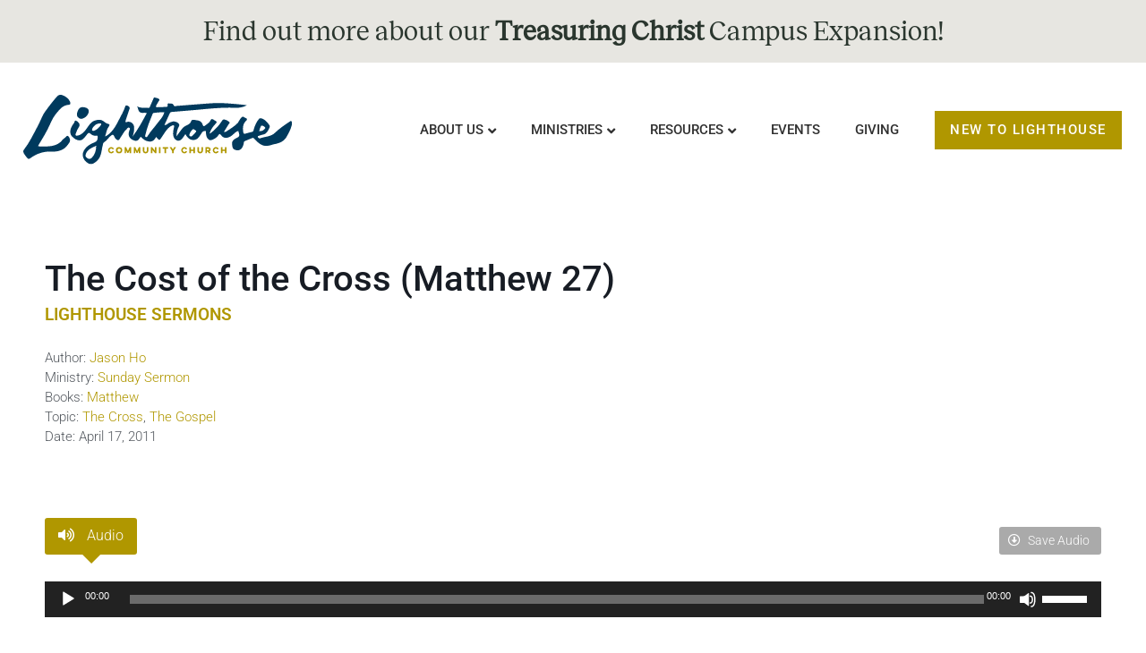

--- FILE ---
content_type: text/html; charset=UTF-8
request_url: https://lighthousesouthbay.org/resources/sermons/the-cost-of-the-cross-matthew-27/
body_size: 19109
content:
<!doctype html>
<html lang="en-US">
<head>
	<meta charset="UTF-8">
	<meta name="viewport" content="width=device-width, initial-scale=1">
	<link rel="profile" href="https://gmpg.org/xfn/11">
	<title>The Cost of the Cross (Matthew 27) &#8211; Lighthouse Community Church</title>
<script>
var theplus_ajax_url = "https://lighthousesouthbay.org/wp-admin/admin-ajax.php";
		var theplus_ajax_post_url = "https://lighthousesouthbay.org/wp-admin/admin-post.php";
		var theplus_nonce = "5a53983e03";
</script>
<meta name='robots' content='max-image-preview:large' />
	<style>img:is([sizes="auto" i], [sizes^="auto," i]) { contain-intrinsic-size: 3000px 1500px }</style>
	<link rel='dns-prefetch' href='//maxcdn.bootstrapcdn.com' />

<link rel="alternate" type="application/rss+xml" title="Lighthouse Community Church &raquo; Feed" href="https://lighthousesouthbay.org/feed/" />
<link rel="alternate" type="application/rss+xml" title="Lighthouse Community Church &raquo; Comments Feed" href="https://lighthousesouthbay.org/comments/feed/" />
<style id='global-styles-inline-css'>
:root{--wp--preset--aspect-ratio--square: 1;--wp--preset--aspect-ratio--4-3: 4/3;--wp--preset--aspect-ratio--3-4: 3/4;--wp--preset--aspect-ratio--3-2: 3/2;--wp--preset--aspect-ratio--2-3: 2/3;--wp--preset--aspect-ratio--16-9: 16/9;--wp--preset--aspect-ratio--9-16: 9/16;--wp--preset--color--black: #000000;--wp--preset--color--cyan-bluish-gray: #abb8c3;--wp--preset--color--white: #ffffff;--wp--preset--color--pale-pink: #f78da7;--wp--preset--color--vivid-red: #cf2e2e;--wp--preset--color--luminous-vivid-orange: #ff6900;--wp--preset--color--luminous-vivid-amber: #fcb900;--wp--preset--color--light-green-cyan: #7bdcb5;--wp--preset--color--vivid-green-cyan: #00d084;--wp--preset--color--pale-cyan-blue: #8ed1fc;--wp--preset--color--vivid-cyan-blue: #0693e3;--wp--preset--color--vivid-purple: #9b51e0;--wp--preset--gradient--vivid-cyan-blue-to-vivid-purple: linear-gradient(135deg,rgba(6,147,227,1) 0%,rgb(155,81,224) 100%);--wp--preset--gradient--light-green-cyan-to-vivid-green-cyan: linear-gradient(135deg,rgb(122,220,180) 0%,rgb(0,208,130) 100%);--wp--preset--gradient--luminous-vivid-amber-to-luminous-vivid-orange: linear-gradient(135deg,rgba(252,185,0,1) 0%,rgba(255,105,0,1) 100%);--wp--preset--gradient--luminous-vivid-orange-to-vivid-red: linear-gradient(135deg,rgba(255,105,0,1) 0%,rgb(207,46,46) 100%);--wp--preset--gradient--very-light-gray-to-cyan-bluish-gray: linear-gradient(135deg,rgb(238,238,238) 0%,rgb(169,184,195) 100%);--wp--preset--gradient--cool-to-warm-spectrum: linear-gradient(135deg,rgb(74,234,220) 0%,rgb(151,120,209) 20%,rgb(207,42,186) 40%,rgb(238,44,130) 60%,rgb(251,105,98) 80%,rgb(254,248,76) 100%);--wp--preset--gradient--blush-light-purple: linear-gradient(135deg,rgb(255,206,236) 0%,rgb(152,150,240) 100%);--wp--preset--gradient--blush-bordeaux: linear-gradient(135deg,rgb(254,205,165) 0%,rgb(254,45,45) 50%,rgb(107,0,62) 100%);--wp--preset--gradient--luminous-dusk: linear-gradient(135deg,rgb(255,203,112) 0%,rgb(199,81,192) 50%,rgb(65,88,208) 100%);--wp--preset--gradient--pale-ocean: linear-gradient(135deg,rgb(255,245,203) 0%,rgb(182,227,212) 50%,rgb(51,167,181) 100%);--wp--preset--gradient--electric-grass: linear-gradient(135deg,rgb(202,248,128) 0%,rgb(113,206,126) 100%);--wp--preset--gradient--midnight: linear-gradient(135deg,rgb(2,3,129) 0%,rgb(40,116,252) 100%);--wp--preset--font-size--small: 13px;--wp--preset--font-size--medium: 20px;--wp--preset--font-size--large: 36px;--wp--preset--font-size--x-large: 42px;--wp--preset--spacing--20: 0.44rem;--wp--preset--spacing--30: 0.67rem;--wp--preset--spacing--40: 1rem;--wp--preset--spacing--50: 1.5rem;--wp--preset--spacing--60: 2.25rem;--wp--preset--spacing--70: 3.38rem;--wp--preset--spacing--80: 5.06rem;--wp--preset--shadow--natural: 6px 6px 9px rgba(0, 0, 0, 0.2);--wp--preset--shadow--deep: 12px 12px 50px rgba(0, 0, 0, 0.4);--wp--preset--shadow--sharp: 6px 6px 0px rgba(0, 0, 0, 0.2);--wp--preset--shadow--outlined: 6px 6px 0px -3px rgba(255, 255, 255, 1), 6px 6px rgba(0, 0, 0, 1);--wp--preset--shadow--crisp: 6px 6px 0px rgba(0, 0, 0, 1);}:root { --wp--style--global--content-size: 800px;--wp--style--global--wide-size: 1200px; }:where(body) { margin: 0; }.wp-site-blocks > .alignleft { float: left; margin-right: 2em; }.wp-site-blocks > .alignright { float: right; margin-left: 2em; }.wp-site-blocks > .aligncenter { justify-content: center; margin-left: auto; margin-right: auto; }:where(.wp-site-blocks) > * { margin-block-start: 24px; margin-block-end: 0; }:where(.wp-site-blocks) > :first-child { margin-block-start: 0; }:where(.wp-site-blocks) > :last-child { margin-block-end: 0; }:root { --wp--style--block-gap: 24px; }:root :where(.is-layout-flow) > :first-child{margin-block-start: 0;}:root :where(.is-layout-flow) > :last-child{margin-block-end: 0;}:root :where(.is-layout-flow) > *{margin-block-start: 24px;margin-block-end: 0;}:root :where(.is-layout-constrained) > :first-child{margin-block-start: 0;}:root :where(.is-layout-constrained) > :last-child{margin-block-end: 0;}:root :where(.is-layout-constrained) > *{margin-block-start: 24px;margin-block-end: 0;}:root :where(.is-layout-flex){gap: 24px;}:root :where(.is-layout-grid){gap: 24px;}.is-layout-flow > .alignleft{float: left;margin-inline-start: 0;margin-inline-end: 2em;}.is-layout-flow > .alignright{float: right;margin-inline-start: 2em;margin-inline-end: 0;}.is-layout-flow > .aligncenter{margin-left: auto !important;margin-right: auto !important;}.is-layout-constrained > .alignleft{float: left;margin-inline-start: 0;margin-inline-end: 2em;}.is-layout-constrained > .alignright{float: right;margin-inline-start: 2em;margin-inline-end: 0;}.is-layout-constrained > .aligncenter{margin-left: auto !important;margin-right: auto !important;}.is-layout-constrained > :where(:not(.alignleft):not(.alignright):not(.alignfull)){max-width: var(--wp--style--global--content-size);margin-left: auto !important;margin-right: auto !important;}.is-layout-constrained > .alignwide{max-width: var(--wp--style--global--wide-size);}body .is-layout-flex{display: flex;}.is-layout-flex{flex-wrap: wrap;align-items: center;}.is-layout-flex > :is(*, div){margin: 0;}body .is-layout-grid{display: grid;}.is-layout-grid > :is(*, div){margin: 0;}body{padding-top: 0px;padding-right: 0px;padding-bottom: 0px;padding-left: 0px;}a:where(:not(.wp-element-button)){text-decoration: underline;}:root :where(.wp-element-button, .wp-block-button__link){background-color: #32373c;border-width: 0;color: #fff;font-family: inherit;font-size: inherit;line-height: inherit;padding: calc(0.667em + 2px) calc(1.333em + 2px);text-decoration: none;}.has-black-color{color: var(--wp--preset--color--black) !important;}.has-cyan-bluish-gray-color{color: var(--wp--preset--color--cyan-bluish-gray) !important;}.has-white-color{color: var(--wp--preset--color--white) !important;}.has-pale-pink-color{color: var(--wp--preset--color--pale-pink) !important;}.has-vivid-red-color{color: var(--wp--preset--color--vivid-red) !important;}.has-luminous-vivid-orange-color{color: var(--wp--preset--color--luminous-vivid-orange) !important;}.has-luminous-vivid-amber-color{color: var(--wp--preset--color--luminous-vivid-amber) !important;}.has-light-green-cyan-color{color: var(--wp--preset--color--light-green-cyan) !important;}.has-vivid-green-cyan-color{color: var(--wp--preset--color--vivid-green-cyan) !important;}.has-pale-cyan-blue-color{color: var(--wp--preset--color--pale-cyan-blue) !important;}.has-vivid-cyan-blue-color{color: var(--wp--preset--color--vivid-cyan-blue) !important;}.has-vivid-purple-color{color: var(--wp--preset--color--vivid-purple) !important;}.has-black-background-color{background-color: var(--wp--preset--color--black) !important;}.has-cyan-bluish-gray-background-color{background-color: var(--wp--preset--color--cyan-bluish-gray) !important;}.has-white-background-color{background-color: var(--wp--preset--color--white) !important;}.has-pale-pink-background-color{background-color: var(--wp--preset--color--pale-pink) !important;}.has-vivid-red-background-color{background-color: var(--wp--preset--color--vivid-red) !important;}.has-luminous-vivid-orange-background-color{background-color: var(--wp--preset--color--luminous-vivid-orange) !important;}.has-luminous-vivid-amber-background-color{background-color: var(--wp--preset--color--luminous-vivid-amber) !important;}.has-light-green-cyan-background-color{background-color: var(--wp--preset--color--light-green-cyan) !important;}.has-vivid-green-cyan-background-color{background-color: var(--wp--preset--color--vivid-green-cyan) !important;}.has-pale-cyan-blue-background-color{background-color: var(--wp--preset--color--pale-cyan-blue) !important;}.has-vivid-cyan-blue-background-color{background-color: var(--wp--preset--color--vivid-cyan-blue) !important;}.has-vivid-purple-background-color{background-color: var(--wp--preset--color--vivid-purple) !important;}.has-black-border-color{border-color: var(--wp--preset--color--black) !important;}.has-cyan-bluish-gray-border-color{border-color: var(--wp--preset--color--cyan-bluish-gray) !important;}.has-white-border-color{border-color: var(--wp--preset--color--white) !important;}.has-pale-pink-border-color{border-color: var(--wp--preset--color--pale-pink) !important;}.has-vivid-red-border-color{border-color: var(--wp--preset--color--vivid-red) !important;}.has-luminous-vivid-orange-border-color{border-color: var(--wp--preset--color--luminous-vivid-orange) !important;}.has-luminous-vivid-amber-border-color{border-color: var(--wp--preset--color--luminous-vivid-amber) !important;}.has-light-green-cyan-border-color{border-color: var(--wp--preset--color--light-green-cyan) !important;}.has-vivid-green-cyan-border-color{border-color: var(--wp--preset--color--vivid-green-cyan) !important;}.has-pale-cyan-blue-border-color{border-color: var(--wp--preset--color--pale-cyan-blue) !important;}.has-vivid-cyan-blue-border-color{border-color: var(--wp--preset--color--vivid-cyan-blue) !important;}.has-vivid-purple-border-color{border-color: var(--wp--preset--color--vivid-purple) !important;}.has-vivid-cyan-blue-to-vivid-purple-gradient-background{background: var(--wp--preset--gradient--vivid-cyan-blue-to-vivid-purple) !important;}.has-light-green-cyan-to-vivid-green-cyan-gradient-background{background: var(--wp--preset--gradient--light-green-cyan-to-vivid-green-cyan) !important;}.has-luminous-vivid-amber-to-luminous-vivid-orange-gradient-background{background: var(--wp--preset--gradient--luminous-vivid-amber-to-luminous-vivid-orange) !important;}.has-luminous-vivid-orange-to-vivid-red-gradient-background{background: var(--wp--preset--gradient--luminous-vivid-orange-to-vivid-red) !important;}.has-very-light-gray-to-cyan-bluish-gray-gradient-background{background: var(--wp--preset--gradient--very-light-gray-to-cyan-bluish-gray) !important;}.has-cool-to-warm-spectrum-gradient-background{background: var(--wp--preset--gradient--cool-to-warm-spectrum) !important;}.has-blush-light-purple-gradient-background{background: var(--wp--preset--gradient--blush-light-purple) !important;}.has-blush-bordeaux-gradient-background{background: var(--wp--preset--gradient--blush-bordeaux) !important;}.has-luminous-dusk-gradient-background{background: var(--wp--preset--gradient--luminous-dusk) !important;}.has-pale-ocean-gradient-background{background: var(--wp--preset--gradient--pale-ocean) !important;}.has-electric-grass-gradient-background{background: var(--wp--preset--gradient--electric-grass) !important;}.has-midnight-gradient-background{background: var(--wp--preset--gradient--midnight) !important;}.has-small-font-size{font-size: var(--wp--preset--font-size--small) !important;}.has-medium-font-size{font-size: var(--wp--preset--font-size--medium) !important;}.has-large-font-size{font-size: var(--wp--preset--font-size--large) !important;}.has-x-large-font-size{font-size: var(--wp--preset--font-size--x-large) !important;}
:root :where(.wp-block-pullquote){font-size: 1.5em;line-height: 1.6;}
</style>
<link data-minify="1" rel='stylesheet' id='lighthouse_styles-css' href='https://lighthousesouthbay.org/wp-content/cache/min/1/wp-content/plugins/lighthouse-resources/css/lighthouse-styles.css?ver=1768367390' media='all' />
<link data-minify="1" rel='stylesheet' id='font_awesome-css' href='https://lighthousesouthbay.org/wp-content/cache/min/1/font-awesome/4.6.3/css/font-awesome.min.css?ver=1768367390' media='all' />
<link data-minify="1" rel='stylesheet' id='related-posts-by-taxonomy-css' href='https://lighthousesouthbay.org/wp-content/cache/min/1/wp-content/plugins/related-posts-by-taxonomy/includes/assets/css/styles.css?ver=1768367390' media='all' />
<style id='wpgb-head-inline-css'>
.wp-grid-builder:not(.wpgb-template),.wpgb-facet{opacity:0.01}.wpgb-facet fieldset{margin:0;padding:0;border:none;outline:none;box-shadow:none}.wpgb-facet fieldset:last-child{margin-bottom:40px;}.wpgb-facet fieldset legend.wpgb-sr-only{height:1px;width:1px}
</style>
<link rel='stylesheet' id='theplus-front-css-css' href='//lighthousesouthbay.org/wp-content/uploads/theplus-addons/theplus-post-6222.min.css?ver=1768777280' media='all' />
<link data-minify="1" rel='stylesheet' id='hello-elementor-css' href='https://lighthousesouthbay.org/wp-content/cache/min/1/wp-content/themes/hello-elementor/assets/css/reset.css?ver=1768367390' media='all' />
<link data-minify="1" rel='stylesheet' id='hello-elementor-theme-style-css' href='https://lighthousesouthbay.org/wp-content/cache/min/1/wp-content/themes/hello-elementor/assets/css/theme.css?ver=1768367390' media='all' />
<link data-minify="1" rel='stylesheet' id='hello-elementor-header-footer-css' href='https://lighthousesouthbay.org/wp-content/cache/min/1/wp-content/themes/hello-elementor/assets/css/header-footer.css?ver=1768367390' media='all' />
<link rel='stylesheet' id='elementor-frontend-css' href='https://lighthousesouthbay.org/wp-content/plugins/elementor/assets/css/frontend.min.css?ver=3.32.4' media='all' />
<link rel='stylesheet' id='elementor-post-13968-css' href='https://lighthousesouthbay.org/wp-content/uploads/elementor/css/post-13968.css?ver=1763102359' media='all' />
<link rel='stylesheet' id='widget-heading-css' href='https://lighthousesouthbay.org/wp-content/plugins/elementor/assets/css/widget-heading.min.css?ver=3.32.4' media='all' />
<link rel='stylesheet' id='widget-image-css' href='https://lighthousesouthbay.org/wp-content/plugins/elementor/assets/css/widget-image.min.css?ver=3.32.4' media='all' />
<link rel='stylesheet' id='e-animation-float-css' href='https://lighthousesouthbay.org/wp-content/plugins/elementor/assets/lib/animations/styles/e-animation-float.min.css?ver=3.32.4' media='all' />
<link rel='stylesheet' id='widget-social-icons-css' href='https://lighthousesouthbay.org/wp-content/plugins/elementor/assets/css/widget-social-icons.min.css?ver=3.32.4' media='all' />
<link rel='stylesheet' id='e-apple-webkit-css' href='https://lighthousesouthbay.org/wp-content/plugins/elementor/assets/css/conditionals/apple-webkit.min.css?ver=3.32.4' media='all' />
<link rel='stylesheet' id='widget-spacer-css' href='https://lighthousesouthbay.org/wp-content/plugins/elementor/assets/css/widget-spacer.min.css?ver=3.32.4' media='all' />
<link rel='stylesheet' id='widget-icon-list-css' href='https://lighthousesouthbay.org/wp-content/plugins/elementor/assets/css/widget-icon-list.min.css?ver=3.32.4' media='all' />
<link rel='stylesheet' id='widget-posts-css' href='https://lighthousesouthbay.org/wp-content/plugins/elementor-pro/assets/css/widget-posts.min.css?ver=3.32.2' media='all' />
<link rel='stylesheet' id='widget-divider-css' href='https://lighthousesouthbay.org/wp-content/plugins/elementor/assets/css/widget-divider.min.css?ver=3.32.4' media='all' />
<link rel='stylesheet' id='widget-post-info-css' href='https://lighthousesouthbay.org/wp-content/plugins/elementor-pro/assets/css/widget-post-info.min.css?ver=3.32.2' media='all' />
<link rel='stylesheet' id='elementor-icons-shared-0-css' href='https://lighthousesouthbay.org/wp-content/plugins/elementor/assets/lib/font-awesome/css/fontawesome.min.css?ver=5.15.3' media='all' />
<link data-minify="1" rel='stylesheet' id='elementor-icons-fa-regular-css' href='https://lighthousesouthbay.org/wp-content/cache/min/1/wp-content/plugins/elementor/assets/lib/font-awesome/css/regular.min.css?ver=1768367390' media='all' />
<link data-minify="1" rel='stylesheet' id='elementor-icons-fa-solid-css' href='https://lighthousesouthbay.org/wp-content/cache/min/1/wp-content/plugins/elementor/assets/lib/font-awesome/css/solid.min.css?ver=1768367390' media='all' />
<link data-minify="1" rel='stylesheet' id='elementor-icons-css' href='https://lighthousesouthbay.org/wp-content/cache/min/1/wp-content/plugins/elementor/assets/lib/eicons/css/elementor-icons.min.css?ver=1768367390' media='all' />
<link data-minify="1" rel='stylesheet' id='font-awesome-5-all-css' href='https://lighthousesouthbay.org/wp-content/cache/min/1/wp-content/plugins/elementor/assets/lib/font-awesome/css/all.min.css?ver=1768367390' media='all' />
<link rel='stylesheet' id='font-awesome-4-shim-css' href='https://lighthousesouthbay.org/wp-content/plugins/elementor/assets/lib/font-awesome/css/v4-shims.min.css?ver=3.32.4' media='all' />
<link rel='stylesheet' id='elementor-post-19713-css' href='https://lighthousesouthbay.org/wp-content/uploads/elementor/css/post-19713.css?ver=1763102360' media='all' />
<link rel='stylesheet' id='elementor-post-19846-css' href='https://lighthousesouthbay.org/wp-content/uploads/elementor/css/post-19846.css?ver=1763102360' media='all' />
<link rel='stylesheet' id='elementor-post-19873-css' href='https://lighthousesouthbay.org/wp-content/uploads/elementor/css/post-19873.css?ver=1763102370' media='all' />
<link data-minify="1" rel='stylesheet' id='hello-elementor-child-style-css' href='https://lighthousesouthbay.org/wp-content/cache/min/1/wp-content/themes/lhcc/style.css?ver=1768367390' media='all' />
<link data-minify="1" rel='stylesheet' id='elementor-gf-local-roboto-css' href='https://lighthousesouthbay.org/wp-content/cache/min/1/wp-content/uploads/elementor/google-fonts/css/roboto.css?ver=1768367390' media='all' />
<link data-minify="1" rel='stylesheet' id='elementor-gf-local-robotoslab-css' href='https://lighthousesouthbay.org/wp-content/cache/min/1/wp-content/uploads/elementor/google-fonts/css/robotoslab.css?ver=1768367390' media='all' />
<link data-minify="1" rel='stylesheet' id='elementor-icons-fa-brands-css' href='https://lighthousesouthbay.org/wp-content/cache/min/1/wp-content/plugins/elementor/assets/lib/font-awesome/css/brands.min.css?ver=1768367390' media='all' />
<script src="https://lighthousesouthbay.org/wp-includes/js/jquery/jquery.min.js?ver=3.7.1" id="jquery-core-js"></script>
<script src="https://lighthousesouthbay.org/wp-includes/js/jquery/jquery-migrate.min.js?ver=3.4.1" id="jquery-migrate-js"></script>
<script data-minify="1" src="https://lighthousesouthbay.org/wp-content/cache/min/1/wp-content/plugins/lighthouse-resources/js/lighthouse-javascript.js?ver=1768367390" id="lighthouse_javascript-js"></script>
<script src="https://lighthousesouthbay.org/wp-content/plugins/elementor/assets/lib/font-awesome/js/v4-shims.min.js?ver=3.32.4" id="font-awesome-4-shim-js"></script>
<link rel="https://api.w.org/" href="https://lighthousesouthbay.org/wp-json/" /><link rel="alternate" title="JSON" type="application/json" href="https://lighthousesouthbay.org/wp-json/wp/v2/lr_resource/6222" /><link rel="EditURI" type="application/rsd+xml" title="RSD" href="https://lighthousesouthbay.org/xmlrpc.php?rsd" />
<meta name="generator" content="WordPress 6.8.3" />
<link rel="canonical" href="https://lighthousesouthbay.org/resources/sermons/the-cost-of-the-cross-matthew-27/" />
<link rel='shortlink' href='https://lighthousesouthbay.org/?p=6222' />
<noscript><style>.wp-grid-builder .wpgb-card.wpgb-card-hidden .wpgb-card-wrapper{opacity:1!important;visibility:visible!important;transform:none!important}.wpgb-facet {opacity:1!important;pointer-events:auto!important}.wpgb-facet *:not(.wpgb-pagination-facet){display:none}</style></noscript><meta name="generator" content="Elementor 3.32.4; features: additional_custom_breakpoints; settings: css_print_method-external, google_font-enabled, font_display-swap">
<!-- Global site tag (gtag.js) - Google Analytics -->
<script async src="https://www.googletagmanager.com/gtag/js?id=G-NE9Y5EZ3V9"></script>
<script>
  window.dataLayer = window.dataLayer || [];
  function gtag(){dataLayer.push(arguments);}
  gtag('js', new Date());

  gtag('config', 'G-NE9Y5EZ3V9');
</script>
			<style>
				.e-con.e-parent:nth-of-type(n+4):not(.e-lazyloaded):not(.e-no-lazyload),
				.e-con.e-parent:nth-of-type(n+4):not(.e-lazyloaded):not(.e-no-lazyload) * {
					background-image: none !important;
				}
				@media screen and (max-height: 1024px) {
					.e-con.e-parent:nth-of-type(n+3):not(.e-lazyloaded):not(.e-no-lazyload),
					.e-con.e-parent:nth-of-type(n+3):not(.e-lazyloaded):not(.e-no-lazyload) * {
						background-image: none !important;
					}
				}
				@media screen and (max-height: 640px) {
					.e-con.e-parent:nth-of-type(n+2):not(.e-lazyloaded):not(.e-no-lazyload),
					.e-con.e-parent:nth-of-type(n+2):not(.e-lazyloaded):not(.e-no-lazyload) * {
						background-image: none !important;
					}
				}
			</style>
			<meta name="generator" content="WP Rocket 3.18.3" data-wpr-features="wpr_minify_js wpr_minify_css wpr_preload_links wpr_desktop" /></head>
<body class="wp-singular lr_resource-template-default single single-lr_resource postid-6222 single-format-standard wp-embed-responsive wp-theme-hello-elementor wp-child-theme-lhcc hello-elementor-default elementor-default elementor-kit-13968 elementor-page-19873">


<a class="skip-link screen-reader-text" href="#content">Skip to content</a>

		<header data-rocket-location-hash="8964d3978821f82e53b0ce8173f2fa9b" data-elementor-type="header" data-elementor-id="19713" class="elementor elementor-19713 elementor-location-header" data-elementor-post-type="elementor_library">
			<div class="elementor-element elementor-element-9b592c3 e-flex e-con-boxed e-con e-parent" data-id="9b592c3" data-element_type="container" data-settings="{&quot;background_background&quot;:&quot;classic&quot;}">
					<div data-rocket-location-hash="da3b654b339ed49f0234db69a353a170" class="e-con-inner">
				<div class="elementor-element elementor-element-02c2a41 elementor-widget elementor-widget-heading" data-id="02c2a41" data-element_type="widget" data-widget_type="heading.default">
				<div class="elementor-widget-container">
					<h1 class="elementor-heading-title elementor-size-default"><a href="https://lighthousesouthbay.org/treasuringchrist/" target="_blank">Find out more about our <b>Treasuring Christ</b> Campus Expansion!</a></h1>				</div>
				</div>
					</div>
				</div>
				<header data-rocket-location-hash="8da7b578e5bf68e3591f0bef4c447b47" class="elementor-section elementor-top-section elementor-element elementor-element-5608f97d elementor-section-full_width elementor-section-height-min-height elementor-section-content-middle elementor-section-height-default elementor-section-items-middle" data-id="5608f97d" data-element_type="section">
						<div data-rocket-location-hash="454d71d7a359e26742fd2e85b3b45169" class="elementor-container elementor-column-gap-no">
					<div class="elementor-column elementor-col-50 elementor-top-column elementor-element elementor-element-60d2ce18" data-id="60d2ce18" data-element_type="column">
			<div class="elementor-widget-wrap elementor-element-populated">
						<div class="elementor-element elementor-element-40e15af7 elementor-widget elementor-widget-image" data-id="40e15af7" data-element_type="widget" data-widget_type="image.default">
				<div class="elementor-widget-container">
																<a href="https://lighthousesouthbay.org">
							<img src="https://lighthousesouthbay.org/wp-content/uploads/2020/06/Lighthouse-Community-Church_colorlogo.svg" class="attachment-full size-full wp-image-13815" alt="" />								</a>
															</div>
				</div>
					</div>
		</div>
				<div class="elementor-column elementor-col-50 elementor-top-column elementor-element elementor-element-23eddf2d" data-id="23eddf2d" data-element_type="column">
			<div class="elementor-widget-wrap elementor-element-populated">
						<div class="elementor-element elementor-element-bcb8630 elementor-widget__width-auto elementor-widget elementor-widget-tp-navigation-menu" data-id="bcb8630" data-element_type="widget" data-widget_type="tp-navigation-menu.default">
				<div class="elementor-widget-container">
							<div class="plus-navigation-wrap text-center nav-menu696eb2ba4996ebcb8630">
			<div class="plus-navigation-inner menu-hover main-menu-indicator-style-1 sub-menu-indicator-none plus-menu-style-1"  data-menu_transition="style-1" data-mobile-menu-click="yes">
				<div id="theplus-navigation-normal-menu" class="collapse navbar-collapse navbar-ex1-collapse">
				
					<div class="plus-navigation-menu menu-horizontal  ">
						<ul id="menu-main-menu" class="nav navbar-nav yamm menu-hover-none  "><li id="menu-item-13766" class="menu-item menu-item-type-custom menu-item-object-custom menu-item-has-children animate-dropdown menu-item-13766 depth-0 dropdown plus-dropdown-menu-" ><a title="About Us" class="dropdown-toggle" aria-haspopup="true" data-text="About Us">About Us</a>
<ul role="menu" class=" dropdown-menu">
	<li id="menu-item-13756" class="menu-item menu-item-type-post_type menu-item-object-page animate-dropdown menu-item-13756 plus-dropdown-menu-" ><a title="Who We Are" href="https://lighthousesouthbay.org/about-us/who-we-are/" data-text="Who We Are">Who We Are</a></li>
	<li id="menu-item-16170" class="menu-item menu-item-type-post_type menu-item-object-page animate-dropdown menu-item-16170 plus-dropdown-menu-" ><a title="What We Believe" href="https://lighthousesouthbay.org/about-us/what-we-believe/" data-text="What We Believe">What We Believe</a></li>
	<li id="menu-item-13696" class="menu-item menu-item-type-post_type menu-item-object-page animate-dropdown menu-item-13696 plus-dropdown-menu-" ><a title="Leadership" href="https://lighthousesouthbay.org/about-us/leadership/" data-text="Leadership">Leadership</a></li>
	<li id="menu-item-13980" class="menu-item menu-item-type-post_type menu-item-object-page animate-dropdown menu-item-13980 plus-dropdown-menu-" ><a title="Service Times and Location" href="https://lighthousesouthbay.org/about-us/service-times-and-location/" data-text="Service Times and Location">Service Times and Location</a></li>
	<li id="menu-item-18488" class="menu-item menu-item-type-post_type menu-item-object-page animate-dropdown menu-item-18488 plus-dropdown-menu-" ><a title="What to Expect" href="https://lighthousesouthbay.org/about-us/what-to-expect/" data-text="What to Expect">What to Expect</a></li>
</ul>
</li>
<li id="menu-item-19785" class="menu-item menu-item-type-post_type menu-item-object-page menu-item-has-children animate-dropdown menu-item-19785 depth-0 dropdown plus-dropdown-container" ><a title="Ministries" href="https://lighthousesouthbay.org/ministries/" class="dropdown-toggle" aria-haspopup="true" data-text="Ministries">Ministries</a>
<ul role="menu" class=" dropdown-menu">
	<li id="menu-item-19731" class="menu-item menu-item-type-post_type menu-item-object-plus-mega-menu animate-dropdown menu-item-19731 plus-dropdown-full-width" ><div class="plus-megamenu-content">		<div data-elementor-type="wp-post" data-elementor-id="19728" class="elementor elementor-19728" data-elementor-post-type="plus-mega-menu">
						<section class="elementor-section elementor-top-section elementor-element elementor-element-2c555070 elementor-section-boxed elementor-section-height-default elementor-section-height-default" data-id="2c555070" data-element_type="section" data-settings="{&quot;background_background&quot;:&quot;classic&quot;}">
							<div class="elementor-background-overlay"></div>
							<div data-rocket-location-hash="4388568779806390c4fce1bc129c9913" class="elementor-container elementor-column-gap-default">
					<div class="elementor-column elementor-col-33 elementor-top-column elementor-element elementor-element-29414ec8" data-id="29414ec8" data-element_type="column">
			<div class="elementor-widget-wrap elementor-element-populated">
						<div class="elementor-element elementor-element-673240e elementor-widget elementor-widget-button" data-id="673240e" data-element_type="widget" data-widget_type="button.default">
				<div class="elementor-widget-container">
									<div class="elementor-button-wrapper">
					<a class="elementor-button elementor-button-link elementor-size-sm" href="https://lighthousesouthbay.org/about-us/what-to-expect/">
						<span class="elementor-button-content-wrapper">
									<span class="elementor-button-text">Worship Services</span>
					</span>
					</a>
				</div>
								</div>
				</div>
				<div class="elementor-element elementor-element-f7746da elementor-widget elementor-widget-spacer" data-id="f7746da" data-element_type="widget" data-widget_type="spacer.default">
				<div class="elementor-widget-container">
							<div class="elementor-spacer">
			<div class="elementor-spacer-inner"></div>
		</div>
						</div>
				</div>
				<div class="elementor-element elementor-element-6c34b5d elementor-widget elementor-widget-button" data-id="6c34b5d" data-element_type="widget" data-widget_type="button.default">
				<div class="elementor-widget-container">
									<div class="elementor-button-wrapper">
					<a class="elementor-button elementor-button-link elementor-size-sm" href="https://lighthousesouthbay.org/ministries/interested-in-serving/">
						<span class="elementor-button-content-wrapper">
									<span class="elementor-button-text">Interested in Serving?</span>
					</span>
					</a>
				</div>
								</div>
				</div>
				<div class="elementor-element elementor-element-277c345 elementor-widget elementor-widget-spacer" data-id="277c345" data-element_type="widget" data-widget_type="spacer.default">
				<div class="elementor-widget-container">
							<div class="elementor-spacer">
			<div class="elementor-spacer-inner"></div>
		</div>
						</div>
				</div>
				<div class="elementor-element elementor-element-9e99855 elementor-widget elementor-widget-button" data-id="9e99855" data-element_type="widget" data-widget_type="button.default">
				<div class="elementor-widget-container">
									<div class="elementor-button-wrapper">
					<a class="elementor-button elementor-button-link elementor-size-sm" href="https://lighthousesouthbay.us5.list-manage.com/subscribe?u=174b084e0d5f6daff1c1afd90&#038;id=a6ab9d83c7">
						<span class="elementor-button-content-wrapper">
									<span class="elementor-button-text">LIGHTHOUSE WEEKLY NEWSLETTER</span>
					</span>
					</a>
				</div>
								</div>
				</div>
				<div class="elementor-element elementor-element-7a120f57 elementor-widget elementor-widget-spacer" data-id="7a120f57" data-element_type="widget" data-widget_type="spacer.default">
				<div class="elementor-widget-container">
							<div class="elementor-spacer">
			<div class="elementor-spacer-inner"></div>
		</div>
						</div>
				</div>
				<div class="elementor-element elementor-element-70b88e32 darkColor mmlink elementor-widget elementor-widget-heading" data-id="70b88e32" data-element_type="widget" data-widget_type="heading.default">
				<div class="elementor-widget-container">
					<h5 class="elementor-heading-title elementor-size-default">Church Life</h5>				</div>
				</div>
				<div class="elementor-element elementor-element-12579664 elementor-widget elementor-widget-spacer" data-id="12579664" data-element_type="widget" data-widget_type="spacer.default">
				<div class="elementor-widget-container">
							<div class="elementor-spacer">
			<div class="elementor-spacer-inner"></div>
		</div>
						</div>
				</div>
				<div class="elementor-element elementor-element-bcbaa28 elementor-align-left elementor-icon-list--layout-traditional elementor-list-item-link-full_width elementor-widget elementor-widget-icon-list" data-id="bcbaa28" data-element_type="widget" data-widget_type="icon-list.default">
				<div class="elementor-widget-container">
							<ul class="elementor-icon-list-items">
							<li class="elementor-icon-list-item">
											<a href="https://lighthousesouthbay.org/ministries/membership/">

												<span class="elementor-icon-list-icon">
													</span>
										<span class="elementor-icon-list-text">Membership</span>
											</a>
									</li>
								<li class="elementor-icon-list-item">
											<a href="https://lighthousesouthbay.org/ministries/adult-small-groups/">

												<span class="elementor-icon-list-icon">
													</span>
										<span class="elementor-icon-list-text">Adult Small Groups</span>
											</a>
									</li>
								<li class="elementor-icon-list-item">
											<a href="https://lighthousesouthbay.org/ministries/childrens-ministries/">

												<span class="elementor-icon-list-icon">
													</span>
										<span class="elementor-icon-list-text">Children's Ministries</span>
											</a>
									</li>
								<li class="elementor-icon-list-item">
											<a href="https://lighthousesouthbay.org/ministries/bridge">

												<span class="elementor-icon-list-icon">
													</span>
										<span class="elementor-icon-list-text">Bridge - Disability Ministriy</span>
											</a>
									</li>
								<li class="elementor-icon-list-item">
											<a href="https://lighthousesouthbay.org/ministries/mens-ministry/">

												<span class="elementor-icon-list-icon">
													</span>
										<span class="elementor-icon-list-text">Men's Ministry</span>
											</a>
									</li>
								<li class="elementor-icon-list-item">
											<a href="https://lighthousesouthbay.org/ministries/compassion-ministry">

												<span class="elementor-icon-list-icon">
													</span>
										<span class="elementor-icon-list-text">Compassion Ministry</span>
											</a>
									</li>
								<li class="elementor-icon-list-item">
											<a href="https://lighthousesouthbay.org/ministries/womens-ministry/">

												<span class="elementor-icon-list-icon">
													</span>
										<span class="elementor-icon-list-text">Women's Ministry</span>
											</a>
									</li>
								<li class="elementor-icon-list-item">
											<a href="https://lighthousesouthbay.org/ministries/sports/">

												<span class="elementor-icon-list-icon">
							<i aria-hidden="true" class="fas fa-check"></i>						</span>
										<span class="elementor-icon-list-text">Sports Ministry</span>
											</a>
									</li>
						</ul>
						</div>
				</div>
					</div>
		</div>
				<div class="elementor-column elementor-col-33 elementor-top-column elementor-element elementor-element-47a2c694" data-id="47a2c694" data-element_type="column">
			<div class="elementor-widget-wrap elementor-element-populated">
						<div class="elementor-element elementor-element-31aac1c1 darkColor mmlink elementor-widget elementor-widget-heading" data-id="31aac1c1" data-element_type="widget" data-widget_type="heading.default">
				<div class="elementor-widget-container">
					<h5 class="elementor-heading-title elementor-size-default"><a href="/ministries/fellowship-groups/">Fellowship Groups</a></h5>				</div>
				</div>
				<div class="elementor-element elementor-element-75c7beb elementor-widget elementor-widget-spacer" data-id="75c7beb" data-element_type="widget" data-widget_type="spacer.default">
				<div class="elementor-widget-container">
							<div class="elementor-spacer">
			<div class="elementor-spacer-inner"></div>
		</div>
						</div>
				</div>
				<div class="elementor-element elementor-element-27518d3 elementor-align-left elementor-icon-list--layout-traditional elementor-list-item-link-full_width elementor-widget elementor-widget-icon-list" data-id="27518d3" data-element_type="widget" data-widget_type="icon-list.default">
				<div class="elementor-widget-container">
							<ul class="elementor-icon-list-items">
							<li class="elementor-icon-list-item">
											<a href="https://lighthousesouthbay.org/ministries/fellowship-groups/rooted-kairos/">

												<span class="elementor-icon-list-icon">
													</span>
										<span class="elementor-icon-list-text">Rooted / Kairos</span>
											</a>
									</li>
						</ul>
						</div>
				</div>
				<div class="elementor-element elementor-element-286cd54e elementor-widget elementor-widget-heading" data-id="286cd54e" data-element_type="widget" data-widget_type="heading.default">
				<div class="elementor-widget-container">
					<span class="elementor-heading-title elementor-size-default">Junior High and High School</span>				</div>
				</div>
				<div class="elementor-element elementor-element-24c86537 elementor-widget elementor-widget-spacer" data-id="24c86537" data-element_type="widget" data-widget_type="spacer.default">
				<div class="elementor-widget-container">
							<div class="elementor-spacer">
			<div class="elementor-spacer-inner"></div>
		</div>
						</div>
				</div>
				<div class="elementor-element elementor-element-d1af8c1 elementor-align-left elementor-icon-list--layout-traditional elementor-list-item-link-full_width elementor-widget elementor-widget-icon-list" data-id="d1af8c1" data-element_type="widget" data-widget_type="icon-list.default">
				<div class="elementor-widget-container">
							<ul class="elementor-icon-list-items">
							<li class="elementor-icon-list-item">
											<a href="https://lighthousesouthbay.org/ministries/fellowship-groups/beacon/">

												<span class="elementor-icon-list-icon">
													</span>
										<span class="elementor-icon-list-text">Beacon</span>
											</a>
									</li>
						</ul>
						</div>
				</div>
				<div class="elementor-element elementor-element-1c39ee65 elementor-widget elementor-widget-heading" data-id="1c39ee65" data-element_type="widget" data-widget_type="heading.default">
				<div class="elementor-widget-container">
					<span class="elementor-heading-title elementor-size-default">College</span>				</div>
				</div>
				<div class="elementor-element elementor-element-44f488a4 elementor-widget elementor-widget-spacer" data-id="44f488a4" data-element_type="widget" data-widget_type="spacer.default">
				<div class="elementor-widget-container">
							<div class="elementor-spacer">
			<div class="elementor-spacer-inner"></div>
		</div>
						</div>
				</div>
				<div class="elementor-element elementor-element-2ea1036 elementor-align-left elementor-icon-list--layout-traditional elementor-list-item-link-full_width elementor-widget elementor-widget-icon-list" data-id="2ea1036" data-element_type="widget" data-widget_type="icon-list.default">
				<div class="elementor-widget-container">
							<ul class="elementor-icon-list-items">
							<li class="elementor-icon-list-item">
											<a href="https://lighthousesouthbay.org/ministries/fellowship-groups/praxis/">

												<span class="elementor-icon-list-icon">
													</span>
										<span class="elementor-icon-list-text">Praxis</span>
											</a>
									</li>
						</ul>
						</div>
				</div>
				<div class="elementor-element elementor-element-6551253e elementor-widget elementor-widget-heading" data-id="6551253e" data-element_type="widget" data-widget_type="heading.default">
				<div class="elementor-widget-container">
					<span class="elementor-heading-title elementor-size-default">Young adult/post-grad</span>				</div>
				</div>
				<div class="elementor-element elementor-element-24d9746 elementor-widget elementor-widget-spacer" data-id="24d9746" data-element_type="widget" data-widget_type="spacer.default">
				<div class="elementor-widget-container">
							<div class="elementor-spacer">
			<div class="elementor-spacer-inner"></div>
		</div>
						</div>
				</div>
				<div class="elementor-element elementor-element-de33bf9 elementor-align-left elementor-icon-list--layout-traditional elementor-list-item-link-full_width elementor-widget elementor-widget-icon-list" data-id="de33bf9" data-element_type="widget" data-widget_type="icon-list.default">
				<div class="elementor-widget-container">
							<ul class="elementor-icon-list-items">
							<li class="elementor-icon-list-item">
											<a href="https://lighthousesouthbay.org/ministries/fellowship-groups/branch/">

												<span class="elementor-icon-list-icon">
													</span>
										<span class="elementor-icon-list-text">Branch</span>
											</a>
									</li>
						</ul>
						</div>
				</div>
				<div class="elementor-element elementor-element-9a9e5f0 elementor-widget elementor-widget-heading" data-id="9a9e5f0" data-element_type="widget" data-widget_type="heading.default">
				<div class="elementor-widget-container">
					<span class="elementor-heading-title elementor-size-default">~30+ singles</span>				</div>
				</div>
				<div class="elementor-element elementor-element-4cb5c815 elementor-widget elementor-widget-spacer" data-id="4cb5c815" data-element_type="widget" data-widget_type="spacer.default">
				<div class="elementor-widget-container">
							<div class="elementor-spacer">
			<div class="elementor-spacer-inner"></div>
		</div>
						</div>
				</div>
				<div class="elementor-element elementor-element-230d798 elementor-align-left elementor-icon-list--layout-traditional elementor-list-item-link-full_width elementor-widget elementor-widget-icon-list" data-id="230d798" data-element_type="widget" data-widget_type="icon-list.default">
				<div class="elementor-widget-container">
							<ul class="elementor-icon-list-items">
							<li class="elementor-icon-list-item">
											<a href="https://lighthousesouthbay.org/ministries/fellowship-groups/compass/">

												<span class="elementor-icon-list-icon">
													</span>
										<span class="elementor-icon-list-text">Compass</span>
											</a>
									</li>
						</ul>
						</div>
				</div>
				<div class="elementor-element elementor-element-39a5e07 elementor-widget elementor-widget-heading" data-id="39a5e07" data-element_type="widget" data-widget_type="heading.default">
				<div class="elementor-widget-container">
					<span class="elementor-heading-title elementor-size-default">Parents of Youth Group-Aged Kids</span>				</div>
				</div>
				<div class="elementor-element elementor-element-f11e892 elementor-widget elementor-widget-spacer" data-id="f11e892" data-element_type="widget" data-widget_type="spacer.default">
				<div class="elementor-widget-container">
							<div class="elementor-spacer">
			<div class="elementor-spacer-inner"></div>
		</div>
						</div>
				</div>
				<div class="elementor-element elementor-element-6c8cb69 elementor-align-left elementor-icon-list--layout-traditional elementor-list-item-link-full_width elementor-widget elementor-widget-icon-list" data-id="6c8cb69" data-element_type="widget" data-widget_type="icon-list.default">
				<div class="elementor-widget-container">
							<ul class="elementor-icon-list-items">
							<li class="elementor-icon-list-item">
											<a href="https://lighthousesouthbay.org/ministries/fellowship-groups/crossroads/">

												<span class="elementor-icon-list-icon">
													</span>
										<span class="elementor-icon-list-text">CrossRoads</span>
											</a>
									</li>
						</ul>
						</div>
				</div>
				<div class="elementor-element elementor-element-11e0b02e elementor-widget elementor-widget-heading" data-id="11e0b02e" data-element_type="widget" data-widget_type="heading.default">
				<div class="elementor-widget-container">
					<span class="elementor-heading-title elementor-size-default">Empty-nesters, pre-retirees</span>				</div>
				</div>
				<div class="elementor-element elementor-element-740764b elementor-widget elementor-widget-spacer" data-id="740764b" data-element_type="widget" data-widget_type="spacer.default">
				<div class="elementor-widget-container">
							<div class="elementor-spacer">
			<div class="elementor-spacer-inner"></div>
		</div>
						</div>
				</div>
				<div class="elementor-element elementor-element-e34dec7 elementor-align-left elementor-icon-list--layout-traditional elementor-list-item-link-full_width elementor-widget elementor-widget-icon-list" data-id="e34dec7" data-element_type="widget" data-widget_type="icon-list.default">
				<div class="elementor-widget-container">
							<ul class="elementor-icon-list-items">
							<li class="elementor-icon-list-item">
											<a href="https://lighthousesouthbay.org/ministries/fellowship-groups/vision/">

												<span class="elementor-icon-list-icon">
													</span>
										<span class="elementor-icon-list-text">Vision</span>
											</a>
									</li>
						</ul>
						</div>
				</div>
				<div class="elementor-element elementor-element-0284a11 elementor-widget elementor-widget-heading" data-id="0284a11" data-element_type="widget" data-widget_type="heading.default">
				<div class="elementor-widget-container">
					<span class="elementor-heading-title elementor-size-default">Baby boomers and retirees</span>				</div>
				</div>
					</div>
		</div>
				<div class="elementor-column elementor-col-33 elementor-top-column elementor-element elementor-element-2c09ca53" data-id="2c09ca53" data-element_type="column">
			<div class="elementor-widget-wrap elementor-element-populated">
						<div class="elementor-element elementor-element-6774a50a darkColor mmlink elementor-widget elementor-widget-heading" data-id="6774a50a" data-element_type="widget" data-widget_type="heading.default">
				<div class="elementor-widget-container">
					<h5 class="elementor-heading-title elementor-size-default"><a href="/ministries/counseling/">Counseling</a></h5>				</div>
				</div>
				<div class="elementor-element elementor-element-4ea21a52 elementor-widget elementor-widget-spacer" data-id="4ea21a52" data-element_type="widget" data-widget_type="spacer.default">
				<div class="elementor-widget-container">
							<div class="elementor-spacer">
			<div class="elementor-spacer-inner"></div>
		</div>
						</div>
				</div>
				<div class="elementor-element elementor-element-399f68e elementor-align-left elementor-icon-list--layout-traditional elementor-list-item-link-full_width elementor-widget elementor-widget-icon-list" data-id="399f68e" data-element_type="widget" data-widget_type="icon-list.default">
				<div class="elementor-widget-container">
							<ul class="elementor-icon-list-items">
							<li class="elementor-icon-list-item">
											<a href="https://lighthousesouthbay.org/ministries/counseling/">

												<span class="elementor-icon-list-icon">
													</span>
										<span class="elementor-icon-list-text">Overview</span>
											</a>
									</li>
								<li class="elementor-icon-list-item">
											<a href="https://lighthousesouthbay.org/ministries/counseling/receive-counseling/">

												<span class="elementor-icon-list-icon">
													</span>
										<span class="elementor-icon-list-text">Receiving Counseling</span>
											</a>
									</li>
						</ul>
						</div>
				</div>
				<div class="elementor-element elementor-element-4034187d elementor-widget elementor-widget-spacer" data-id="4034187d" data-element_type="widget" data-widget_type="spacer.default">
				<div class="elementor-widget-container">
							<div class="elementor-spacer">
			<div class="elementor-spacer-inner"></div>
		</div>
						</div>
				</div>
				<div class="elementor-element elementor-element-f21741e darkColor mmlink elementor-widget elementor-widget-heading" data-id="f21741e" data-element_type="widget" data-widget_type="heading.default">
				<div class="elementor-widget-container">
					<h5 class="elementor-heading-title elementor-size-default"><a href="/ministries/outreach/">Outreach</a></h5>				</div>
				</div>
				<div class="elementor-element elementor-element-38cfb7eb elementor-widget elementor-widget-spacer" data-id="38cfb7eb" data-element_type="widget" data-widget_type="spacer.default">
				<div class="elementor-widget-container">
							<div class="elementor-spacer">
			<div class="elementor-spacer-inner"></div>
		</div>
						</div>
				</div>
				<div class="elementor-element elementor-element-6c7aeadb darkColor elementor-widget elementor-widget-heading" data-id="6c7aeadb" data-element_type="widget" data-widget_type="heading.default">
				<div class="elementor-widget-container">
					<h5 class="elementor-heading-title elementor-size-default">Local</h5>				</div>
				</div>
				<div class="elementor-element elementor-element-fe30692 elementor-align-left elementor-icon-list--layout-traditional elementor-list-item-link-full_width elementor-widget elementor-widget-icon-list" data-id="fe30692" data-element_type="widget" data-widget_type="icon-list.default">
				<div class="elementor-widget-container">
							<ul class="elementor-icon-list-items">
							<li class="elementor-icon-list-item">
											<a href="https://lighthousesouthbay.org/ministries/outreach/local-outreach/">

												<span class="elementor-icon-list-icon">
													</span>
										<span class="elementor-icon-list-text">Local Outreach</span>
											</a>
									</li>
								<li class="elementor-icon-list-item">
											<a href="https://lighthousesouthbay.org/ministries/outreach/spectrum/">

												<span class="elementor-icon-list-icon">
													</span>
										<span class="elementor-icon-list-text">Spectrum</span>
											</a>
									</li>
						</ul>
						</div>
				</div>
				<div class="elementor-element elementor-element-7ffeefd3 elementor-widget elementor-widget-spacer" data-id="7ffeefd3" data-element_type="widget" data-widget_type="spacer.default">
				<div class="elementor-widget-container">
							<div class="elementor-spacer">
			<div class="elementor-spacer-inner"></div>
		</div>
						</div>
				</div>
				<div class="elementor-element elementor-element-20dc2910 darkColor elementor-widget elementor-widget-heading" data-id="20dc2910" data-element_type="widget" data-widget_type="heading.default">
				<div class="elementor-widget-container">
					<h5 class="elementor-heading-title elementor-size-default">Global</h5>				</div>
				</div>
				<div class="elementor-element elementor-element-e989eb0 elementor-align-left elementor-icon-list--layout-traditional elementor-list-item-link-full_width elementor-widget elementor-widget-icon-list" data-id="e989eb0" data-element_type="widget" data-widget_type="icon-list.default">
				<div class="elementor-widget-container">
							<ul class="elementor-icon-list-items">
							<li class="elementor-icon-list-item">
											<a href="https://lighthousesouthbay.org/ministries/outreach/global-outreach/">

												<span class="elementor-icon-list-icon">
													</span>
										<span class="elementor-icon-list-text">Global Outreach</span>
											</a>
									</li>
								<li class="elementor-icon-list-item">
											<a href="https://lighthousesouthbay.org/ministries/outreach/global-outreach/#short-term-missions">

												<span class="elementor-icon-list-icon">
													</span>
										<span class="elementor-icon-list-text">Short Term Missions</span>
											</a>
									</li>
								<li class="elementor-icon-list-item">
											<a href="https://lighthousesouthbay.org/ministries/outreach/global-outreach/#long-term-missions">

												<span class="elementor-icon-list-icon">
													</span>
										<span class="elementor-icon-list-text">Long Term Missions</span>
											</a>
									</li>
								<li class="elementor-icon-list-item">
											<a href="https://lighthousesouthbay.org/ministries/outreach/church-plants/">

												<span class="elementor-icon-list-icon">
							<i aria-hidden="true" class="fas fa-check"></i>						</span>
										<span class="elementor-icon-list-text">Church Plants</span>
											</a>
									</li>
						</ul>
						</div>
				</div>
				<div class="elementor-element elementor-element-4301e10f elementor-widget elementor-widget-spacer" data-id="4301e10f" data-element_type="widget" data-widget_type="spacer.default">
				<div class="elementor-widget-container">
							<div class="elementor-spacer">
			<div class="elementor-spacer-inner"></div>
		</div>
						</div>
				</div>
					</div>
		</div>
					</div>
		</section>
				</div>
		</div></li>
</ul>
</li>
<li id="menu-item-13620" class="menu-item menu-item-type-post_type menu-item-object-page menu-item-has-children animate-dropdown menu-item-13620 depth-0 dropdown plus-dropdown-menu-" ><a title="Resources" href="https://lighthousesouthbay.org/our-resources/" class="dropdown-toggle" aria-haspopup="true" data-text="Resources">Resources</a>
<ul role="menu" class=" dropdown-menu">
	<li id="menu-item-15990" class="menu-item menu-item-type-custom menu-item-object-custom animate-dropdown menu-item-15990 plus-dropdown-menu-" ><a title="Most Recent" href="/our-resources/" data-text="Most Recent">Most Recent</a></li>
	<li id="menu-item-15989" class="menu-item menu-item-type-custom menu-item-object-custom animate-dropdown menu-item-15989 plus-dropdown-menu-" ><a title="Sermons" href="/our-resources/?_resource_type_filter=sermons" data-text="Sermons">Sermons</a></li>
	<li id="menu-item-15988" class="menu-item menu-item-type-custom menu-item-object-custom animate-dropdown menu-item-15988 plus-dropdown-menu-" ><a title="Study Guides" href="/our-resources/?_resource_type_filter=study-guides" data-text="Study Guides">Study Guides</a></li>
</ul>
</li>
<li id="menu-item-13533" class="menu-item menu-item-type-custom menu-item-object-custom animate-dropdown menu-item-13533 plus-dropdown-menu-" ><a title="Events" target="_blank" href="https://lighthousesouthbay.churchcenter.com/registrations/events" data-text="Events">Events</a></li>
<li id="menu-item-15015" class="menu-item menu-item-type-post_type menu-item-object-page animate-dropdown menu-item-15015 plus-dropdown-menu-" ><a title="Giving" href="https://lighthousesouthbay.org/giving/" data-text="Giving">Giving</a></li>
</ul>												
					</div>
					
				</div>
				
									<div class="plus-mobile-nav-toggle navbar-header mobile-toggle">
												<div class="mobile-plus-toggle-menu  plus-collapsed toggle-style-1"  data-target="#plus-mobile-nav-toggle-nav-menu696eb2ba4996ebcb8630">
							
								<ul class="toggle-lines"><li class="toggle-line"></li><li class="toggle-line"></li></ul>

													</div>
					</div>
						
					<div id="plus-mobile-nav-toggle-nav-menu696eb2ba4996ebcb8630" class="plus-mobile-menu   collapse navbar-collapse navbar-ex1-collapse plus-mobile-menu-content ">
						<div class="plus-mobile-menu"><ul id="menu-mobile-main-menu" class="nav navbar-nav"><li id="menu-item-17650" class="menu-item menu-item-type-custom menu-item-object-custom menu-item-has-children animate-dropdown menu-item-17650 depth-0 dropdown plus-dropdown-menu-" ><a title="About Us" class="dropdown-toggle" aria-haspopup="true" data-text="About Us">About Us</a>
<ul role="menu" class=" dropdown-menu">
	<li id="menu-item-17651" class="menu-item menu-item-type-post_type menu-item-object-page animate-dropdown menu-item-17651 plus-dropdown-menu-" ><a title="Who We Are" href="https://lighthousesouthbay.org/about-us/who-we-are/" data-text="Who We Are">Who We Are</a></li>
	<li id="menu-item-17652" class="menu-item menu-item-type-post_type menu-item-object-page animate-dropdown menu-item-17652 plus-dropdown-menu-" ><a title="What We Believe" href="https://lighthousesouthbay.org/about-us/what-we-believe/" data-text="What We Believe">What We Believe</a></li>
	<li id="menu-item-17653" class="menu-item menu-item-type-post_type menu-item-object-page animate-dropdown menu-item-17653 plus-dropdown-menu-" ><a title="Leadership" href="https://lighthousesouthbay.org/about-us/leadership/" data-text="Leadership">Leadership</a></li>
	<li id="menu-item-17654" class="menu-item menu-item-type-post_type menu-item-object-page animate-dropdown menu-item-17654 plus-dropdown-menu-" ><a title="Service Times and Location" href="https://lighthousesouthbay.org/about-us/service-times-and-location/" data-text="Service Times and Location">Service Times and Location</a></li>
	<li id="menu-item-21055" class="menu-item menu-item-type-post_type menu-item-object-page animate-dropdown menu-item-21055 plus-dropdown-menu-" ><a title="What to Expect" href="https://lighthousesouthbay.org/about-us/what-to-expect/" data-text="What to Expect">What to Expect</a></li>
</ul>
</li>
<li id="menu-item-17664" class="menu-item menu-item-type-custom menu-item-object-custom menu-item-has-children animate-dropdown menu-item-17664 depth-0 dropdown plus-dropdown-menu-" ><a title="Ministries" href="#" class="dropdown-toggle" aria-haspopup="true" data-text="Ministries">Ministries</a>
<ul role="menu" class=" dropdown-menu">
	<li id="menu-item-17669" class="menu-item menu-item-type-post_type menu-item-object-page animate-dropdown menu-item-17669 plus-dropdown-menu-" ><a title="Interested in Serving?" href="https://lighthousesouthbay.org/ministries/interested-in-serving/" data-text="Interested in Serving?">Interested in Serving?</a></li>
	<li id="menu-item-17665" class="menu-item menu-item-type-post_type menu-item-object-page menu-item-has-children animate-dropdown menu-item-17665 depth-1 dropdown-submenu plus-dropdown-menu-" ><a title="Fellowship Groups" href="https://lighthousesouthbay.org/ministries/fellowship-groups/" data-text="Fellowship Groups">Fellowship Groups</a>
	<ul role="menu" class=" dropdown-menu">
		<li id="menu-item-23904" class="menu-item menu-item-type-post_type menu-item-object-page animate-dropdown menu-item-23904 plus-dropdown-menu-" ><a title="Rooted / Kairos" href="https://lighthousesouthbay.org/ministries/fellowship-groups/rooted-kairos/" data-text="Rooted / Kairos">Rooted / Kairos</a></li>
		<li id="menu-item-23905" class="menu-item menu-item-type-post_type menu-item-object-page animate-dropdown menu-item-23905 plus-dropdown-menu-" ><a title="Beacon" href="https://lighthousesouthbay.org/ministries/fellowship-groups/beacon/" data-text="Beacon">Beacon</a></li>
		<li id="menu-item-23906" class="menu-item menu-item-type-post_type menu-item-object-page animate-dropdown menu-item-23906 plus-dropdown-menu-" ><a title="Praxis" href="https://lighthousesouthbay.org/ministries/fellowship-groups/praxis/" data-text="Praxis">Praxis</a></li>
		<li id="menu-item-23907" class="menu-item menu-item-type-post_type menu-item-object-page animate-dropdown menu-item-23907 plus-dropdown-menu-" ><a title="Branch" href="https://lighthousesouthbay.org/ministries/fellowship-groups/branch/" data-text="Branch">Branch</a></li>
		<li id="menu-item-23908" class="menu-item menu-item-type-post_type menu-item-object-page animate-dropdown menu-item-23908 plus-dropdown-menu-" ><a title="Compass" href="https://lighthousesouthbay.org/ministries/fellowship-groups/compass/" data-text="Compass">Compass</a></li>
		<li id="menu-item-23909" class="menu-item menu-item-type-post_type menu-item-object-page animate-dropdown menu-item-23909 plus-dropdown-menu-" ><a title="CrossRoads" href="https://lighthousesouthbay.org/ministries/fellowship-groups/crossroads/" data-text="CrossRoads">CrossRoads</a></li>
		<li id="menu-item-23910" class="menu-item menu-item-type-post_type menu-item-object-page animate-dropdown menu-item-23910 plus-dropdown-menu-" ><a title="Vision" href="https://lighthousesouthbay.org/ministries/fellowship-groups/vision/" data-text="Vision">Vision</a></li>
	</ul>
</li>
	<li id="menu-item-23911" class="menu-item menu-item-type-post_type menu-item-object-page animate-dropdown menu-item-23911 plus-dropdown-menu-" ><a title="Adult Small Groups" href="https://lighthousesouthbay.org/ministries/adult-small-groups/" data-text="Adult Small Groups">Adult Small Groups</a></li>
	<li id="menu-item-23912" class="menu-item menu-item-type-post_type menu-item-object-page animate-dropdown menu-item-23912 plus-dropdown-menu-" ><a title="Bridge (Disability Ministry)" href="https://lighthousesouthbay.org/ministries/bridge/" data-text="Bridge (Disability Ministry)">Bridge (Disability Ministry)</a></li>
	<li id="menu-item-23903" class="menu-item menu-item-type-post_type menu-item-object-page animate-dropdown menu-item-23903 plus-dropdown-menu-" ><a title="Compassion Ministry" href="https://lighthousesouthbay.org/ministries/compassion-ministry/" data-text="Compassion Ministry">Compassion Ministry</a></li>
	<li id="menu-item-17668" class="menu-item menu-item-type-post_type menu-item-object-page animate-dropdown menu-item-17668 plus-dropdown-menu-" ><a title="Counseling" href="https://lighthousesouthbay.org/ministries/counseling/" data-text="Counseling">Counseling</a></li>
	<li id="menu-item-23916" class="menu-item menu-item-type-post_type menu-item-object-page animate-dropdown menu-item-23916 plus-dropdown-menu-" ><a title="Men’s Ministry" href="https://lighthousesouthbay.org/ministries/mens-ministry/" data-text="Men’s Ministry">Men’s Ministry</a></li>
	<li id="menu-item-17667" class="menu-item menu-item-type-post_type menu-item-object-page animate-dropdown menu-item-17667 plus-dropdown-menu-" ><a title="Outreach" href="https://lighthousesouthbay.org/ministries/outreach/" data-text="Outreach">Outreach</a></li>
	<li id="menu-item-23915" class="menu-item menu-item-type-post_type menu-item-object-page animate-dropdown menu-item-23915 plus-dropdown-menu-" ><a title="Sports" href="https://lighthousesouthbay.org/ministries/sports/" data-text="Sports">Sports</a></li>
	<li id="menu-item-23914" class="menu-item menu-item-type-post_type menu-item-object-page animate-dropdown menu-item-23914 plus-dropdown-menu-" ><a title="Women’s Ministry" href="https://lighthousesouthbay.org/ministries/womens-ministry/" data-text="Women’s Ministry">Women’s Ministry</a></li>
</ul>
</li>
<li id="menu-item-17656" class="menu-item menu-item-type-post_type menu-item-object-page menu-item-has-children animate-dropdown menu-item-17656 depth-0 dropdown plus-dropdown-menu-" ><a title="Resources" href="https://lighthousesouthbay.org/our-resources/" class="dropdown-toggle" aria-haspopup="true" data-text="Resources">Resources</a>
<ul role="menu" class=" dropdown-menu">
	<li id="menu-item-17657" class="menu-item menu-item-type-custom menu-item-object-custom animate-dropdown menu-item-17657 plus-dropdown-menu-" ><a title="Most Recent" href="/our-resources/" data-text="Most Recent">Most Recent</a></li>
	<li id="menu-item-17658" class="menu-item menu-item-type-custom menu-item-object-custom animate-dropdown menu-item-17658 plus-dropdown-menu-" ><a title="Sermons" href="/our-resources/?_resource_type_filter=sermons" data-text="Sermons">Sermons</a></li>
	<li id="menu-item-17659" class="menu-item menu-item-type-custom menu-item-object-custom animate-dropdown menu-item-17659 plus-dropdown-menu-" ><a title="Study Guides" href="/our-resources/?_resource_type_filter=study-guides" data-text="Study Guides">Study Guides</a></li>
</ul>
</li>
<li id="menu-item-17661" class="menu-item menu-item-type-custom menu-item-object-custom animate-dropdown menu-item-17661 plus-dropdown-menu-" ><a title="Events" target="_blank" href="https://lighthousesouthbay.churchcenter.com/registrations/events" data-text="Events">Events</a></li>
<li id="menu-item-17662" class="menu-item menu-item-type-post_type menu-item-object-page animate-dropdown menu-item-17662 plus-dropdown-menu-" ><a title="Giving" href="https://lighthousesouthbay.org/giving/" data-text="Giving">Giving</a></li>
<li id="menu-item-17663" class="navMenu menu-item menu-item-type-post_type menu-item-object-page animate-dropdown menu-item-17663 plus-dropdown-menu-" ><a title="New to Lighthouse" href="https://lighthousesouthbay.org/new-to-lighthouse/" data-text="New to Lighthouse">New to Lighthouse</a></li>
</ul></div>					</div>
								
			</div>
		</div>
		 
		<style>@media (min-width:992px){.plus-navigation-wrap.nav-menu696eb2ba4996ebcb8630 #theplus-navigation-normal-menu{display: block!important;}.plus-navigation-wrap.nav-menu696eb2ba4996ebcb8630 #plus-mobile-nav-toggle-nav-menu696eb2ba4996ebcb8630.collapse.in{display:none;}}@media (max-width:991px){.plus-navigation-wrap.nav-menu696eb2ba4996ebcb8630 #theplus-navigation-normal-menu{display:none !important;}.plus-navigation-wrap.nav-menu696eb2ba4996ebcb8630 .plus-mobile-nav-toggle.mobile-toggle{display: -webkit-flex;display: -moz-flex;display: -ms-flex;display: flex;-webkit-align-items: center;-moz-align-items: center;-ms-align-items: center;align-items: center;-webkit-justify-content: flex-end;-moz-justify-content: flex-end;-ms-justify-content: flex-end;justify-content: flex-end;}.plus-navigation-wrap .plus-mobile-menu-content.collapse.swiper-container{display: block;}}</style>				</div>
				</div>
				<div class="elementor-element elementor-element-24ab0495 elementor-widget__width-auto elementor-hidden-tablet elementor-hidden-mobile elementor-widget elementor-widget-button" data-id="24ab0495" data-element_type="widget" data-widget_type="button.default">
				<div class="elementor-widget-container">
									<div class="elementor-button-wrapper">
					<a class="elementor-button elementor-button-link elementor-size-sm" href="/new-to-lighthouse/">
						<span class="elementor-button-content-wrapper">
									<span class="elementor-button-text">NEW TO LIGHTHOUSE</span>
					</span>
					</a>
				</div>
								</div>
				</div>
					</div>
		</div>
					</div>
		</header>
				</header>
				<div data-rocket-location-hash="3f0c4eb9b7a3a875726541da5a69089a" data-elementor-type="single-post" data-elementor-id="19873" class="elementor elementor-19873 elementor-location-single post-6222 lr_resource type-lr_resource status-publish format-standard hentry ctc_sermon_ministry-sunday-sermon ctc_sermon_topic-the-cross ctc_sermon_topic-the-gospel ctc_sermon_book-matthew ctc_sermon_speaker-jason-ho ctc_resource_type-sermons" data-elementor-post-type="elementor_library">
					<section data-rocket-location-hash="1cff23bb6e52683b82d3151c95048994" class="elementor-section elementor-top-section elementor-element elementor-element-2f6c062 elementor-section-boxed elementor-section-height-default elementor-section-height-default" data-id="2f6c062" data-element_type="section">
						<div data-rocket-location-hash="2aac35cf2c11024fe90c54c8a041fb0e" class="elementor-container elementor-column-gap-default">
					<div class="elementor-column elementor-col-100 elementor-top-column elementor-element elementor-element-a0a5703" data-id="a0a5703" data-element_type="column">
			<div class="elementor-widget-wrap elementor-element-populated">
						<div class="elementor-element elementor-element-41e3506 elementor-widget elementor-widget-spacer" data-id="41e3506" data-element_type="widget" data-widget_type="spacer.default">
				<div class="elementor-widget-container">
							<div class="elementor-spacer">
			<div class="elementor-spacer-inner"></div>
		</div>
						</div>
				</div>
					</div>
		</div>
					</div>
		</section>
				<section data-rocket-location-hash="24c8399fa186231920ec001e4fa08463" class="elementor-section elementor-top-section elementor-element elementor-element-771a0fc elementor-section-boxed elementor-section-height-default elementor-section-height-default" data-id="771a0fc" data-element_type="section">
						<div data-rocket-location-hash="9f3cdebd482219aef067dbc56403b8d3" class="elementor-container elementor-column-gap-default">
					<div class="elementor-column elementor-col-66 elementor-top-column elementor-element elementor-element-8afb699" data-id="8afb699" data-element_type="column">
			<div class="elementor-widget-wrap elementor-element-populated">
						<div class="elementor-element elementor-element-c0a6267 elementor-widget elementor-widget-theme-post-title elementor-page-title elementor-widget-heading" data-id="c0a6267" data-element_type="widget" data-widget_type="theme-post-title.default">
				<div class="elementor-widget-container">
					<h1 class="elementor-heading-title elementor-size-default">The Cost of the Cross (Matthew 27)</h1>				</div>
				</div>
				<div class="elementor-element elementor-element-8be2a98 elementor-widget elementor-widget-heading" data-id="8be2a98" data-element_type="widget" data-widget_type="heading.default">
				<div class="elementor-widget-container">
					<h2 class="elementor-heading-title elementor-size-default"><a href="/our-resources/?_resource_type_filter=sermons">LIGHTHOUSE SERMONS</a></h2>				</div>
				</div>
				<div class="elementor-element elementor-element-044edc9 elementor-widget elementor-widget-spacer" data-id="044edc9" data-element_type="widget" data-widget_type="spacer.default">
				<div class="elementor-widget-container">
							<div class="elementor-spacer">
			<div class="elementor-spacer-inner"></div>
		</div>
						</div>
				</div>
				<div class="elementor-element elementor-element-a2f0ee5 elementor-widget elementor-widget-post-info" data-id="a2f0ee5" data-element_type="widget" data-widget_type="post-info.default">
				<div class="elementor-widget-container">
							<ul class="elementor-icon-list-items elementor-post-info">
								<li class="elementor-icon-list-item elementor-repeater-item-d82018b" itemprop="about">
													<span class="elementor-icon-list-text elementor-post-info__item elementor-post-info__item--type-terms">
							<span class="elementor-post-info__item-prefix">Author: </span>
										<span class="elementor-post-info__terms-list">
				<a href="https://lighthousesouthbay.org/resource-speaker/jason-ho/" class="elementor-post-info__terms-list-item">Jason Ho</a>				</span>
					</span>
								</li>
				<li class="elementor-icon-list-item elementor-repeater-item-e2adce8" itemprop="about">
													<span class="elementor-icon-list-text elementor-post-info__item elementor-post-info__item--type-terms">
							<span class="elementor-post-info__item-prefix">Ministry: </span>
										<span class="elementor-post-info__terms-list">
				<a href="https://lighthousesouthbay.org/resource-ministry/sunday-sermon/" class="elementor-post-info__terms-list-item">Sunday Sermon</a>				</span>
					</span>
								</li>
				<li class="elementor-icon-list-item elementor-repeater-item-958c64b" itemprop="about">
													<span class="elementor-icon-list-text elementor-post-info__item elementor-post-info__item--type-terms">
							<span class="elementor-post-info__item-prefix">Books: </span>
										<span class="elementor-post-info__terms-list">
				<a href="https://lighthousesouthbay.org/resource-book/matthew/" class="elementor-post-info__terms-list-item">Matthew</a>				</span>
					</span>
								</li>
				<li class="elementor-icon-list-item elementor-repeater-item-4f86558" itemprop="about">
													<span class="elementor-icon-list-text elementor-post-info__item elementor-post-info__item--type-terms">
							<span class="elementor-post-info__item-prefix">Topic: </span>
										<span class="elementor-post-info__terms-list">
				<a href="https://lighthousesouthbay.org/resource-topic/the-cross/" class="elementor-post-info__terms-list-item">The Cross</a>, <a href="https://lighthousesouthbay.org/resource-topic/the-gospel/" class="elementor-post-info__terms-list-item">The Gospel</a>				</span>
					</span>
								</li>
				<li class="elementor-icon-list-item elementor-repeater-item-d7979d3" itemprop="datePublished">
													<span class="elementor-icon-list-text elementor-post-info__item elementor-post-info__item--type-date">
							<span class="elementor-post-info__item-prefix">Date: </span>
										<time>April 17, 2011</time>					</span>
								</li>
				</ul>
						</div>
				</div>
					</div>
		</div>
				<div class="elementor-column elementor-col-33 elementor-top-column elementor-element elementor-element-c57bbac" data-id="c57bbac" data-element_type="column">
			<div class="elementor-widget-wrap elementor-element-populated">
							</div>
		</div>
					</div>
		</section>
				<section data-rocket-location-hash="57dfeace0eff4119ab554e7e29093a2f" class="elementor-section elementor-top-section elementor-element elementor-element-bc185cc elementor-section-boxed elementor-section-height-default elementor-section-height-default" data-id="bc185cc" data-element_type="section">
						<div data-rocket-location-hash="2ef7a4c3a2917b9dbd8f3946e0921e8d" class="elementor-container elementor-column-gap-default">
					<div class="elementor-column elementor-col-100 elementor-top-column elementor-element elementor-element-21d367e" data-id="21d367e" data-element_type="column">
			<div class="elementor-widget-wrap elementor-element-populated">
						<div class="elementor-element elementor-element-f26e46d elementor-widget elementor-widget-spacer" data-id="f26e46d" data-element_type="widget" data-widget_type="spacer.default">
				<div class="elementor-widget-container">
							<div class="elementor-spacer">
			<div class="elementor-spacer-inner"></div>
		</div>
						</div>
				</div>
					</div>
		</div>
					</div>
		</section>
				<section data-rocket-location-hash="1217918adfbb7e94f219054ff812b436" class="elementor-section elementor-top-section elementor-element elementor-element-ed8dac0 elementor-section-boxed elementor-section-height-default elementor-section-height-default" data-id="ed8dac0" data-element_type="section">
						<div class="elementor-container elementor-column-gap-default">
					<div class="elementor-column elementor-col-100 elementor-top-column elementor-element elementor-element-c04ddc6" data-id="c04ddc6" data-element_type="column">
			<div class="elementor-widget-wrap elementor-element-populated">
						<div class="elementor-element elementor-element-b669545 elementor-widget elementor-widget-shortcode" data-id="b669545" data-element_type="widget" data-widget_type="shortcode.default">
				<div class="elementor-widget-container">
					<div id="eden-sermon-full-media" class="clearfix">

        <a href="#" class="eden-tab-button
						 active						" data="audio">
        <i class="fa fa-volume-up"></i>
        Audio    </a>
    
    <div id="eden-save-buttons">

                <a download="" class="eden-tab-button-sm" href="https://lighthousesouthbay.org/wp-content/uploads/2017/01/2011.04.17-The-Cost-of-the-Cross-Matthew-27.mp3" title="Save Audio">
            <i class="fa fa-arrow-circle-o-down"></i>
            Save Audio        </a>
        
    </div>

</div>
<div id="eden-sermon-player-blocks">

        <div class="eden-sermon-block audio
													active">
        <!--[if lt IE 9]><script>document.createElement('audio');</script><![endif]-->
<audio class="wp-audio-shortcode" id="audio-6222-1" preload="none" style="width: 100%;" controls="controls"><source type="audio/mpeg" src="https://lighthousesouthbay.org/wp-content/uploads/2017/01/2011.04.17-The-Cost-of-the-Cross-Matthew-27.mp3?_=1" /><a href="https://lighthousesouthbay.org/wp-content/uploads/2017/01/2011.04.17-The-Cost-of-the-Cross-Matthew-27.mp3">https://lighthousesouthbay.org/wp-content/uploads/2017/01/2011.04.17-The-Cost-of-the-Cross-Matthew-27.mp3</a></audio>    </div>
    		<div class="elementor-shortcode"></div>
						</div>
				</div>
					</div>
		</div>
					</div>
		</section>
				<section class="elementor-section elementor-top-section elementor-element elementor-element-30330f8 elementor-section-boxed elementor-section-height-default elementor-section-height-default" data-id="30330f8" data-element_type="section">
						<div class="elementor-container elementor-column-gap-default">
					<div class="elementor-column elementor-col-100 elementor-top-column elementor-element elementor-element-003f27c" data-id="003f27c" data-element_type="column">
			<div class="elementor-widget-wrap elementor-element-populated">
							</div>
		</div>
					</div>
		</section>
				</div>
				<footer data-elementor-type="footer" data-elementor-id="19846" class="elementor elementor-19846 elementor-location-footer" data-elementor-post-type="elementor_library">
					<section class="elementor-section elementor-top-section elementor-element elementor-element-30800e25 elementor-section-content-middle elementor-section-boxed elementor-section-height-default elementor-section-height-default" data-id="30800e25" data-element_type="section" data-settings="{&quot;background_background&quot;:&quot;classic&quot;}">
						<div class="elementor-container elementor-column-gap-default">
					<div class="elementor-column elementor-col-50 elementor-top-column elementor-element elementor-element-18d84668" data-id="18d84668" data-element_type="column">
			<div class="elementor-widget-wrap elementor-element-populated">
						<div class="elementor-element elementor-element-27dd76ef elementor-widget elementor-widget-heading" data-id="27dd76ef" data-element_type="widget" data-widget_type="heading.default">
				<div class="elementor-widget-container">
					<h2 class="elementor-heading-title elementor-size-default">Lighthouse Community Church</h2>				</div>
				</div>
				<div class="elementor-element elementor-element-90399c3 footerBox elementor-widget elementor-widget-text-editor" data-id="90399c3" data-element_type="widget" data-widget_type="text-editor.default">
				<div class="elementor-widget-container">
									501 Van Ness Avenue, Torrance, CA 90501<br>
(310) 212-0320 | <a href="mailto:info@lighthousesouthbay.org">info@lighthousesouthbay.org</a><br>
Sunday Worship Services at 9 AM, 11 AM, and 5 PM								</div>
				</div>
					</div>
		</div>
				<div class="elementor-column elementor-col-50 elementor-top-column elementor-element elementor-element-e2ed6e7" data-id="e2ed6e7" data-element_type="column">
			<div class="elementor-widget-wrap elementor-element-populated">
						<div class="elementor-element elementor-element-e97ad91 elementor-shape-circle elementor-grid-3 e-grid-align-center elementor-widget elementor-widget-social-icons" data-id="e97ad91" data-element_type="widget" data-widget_type="social-icons.default">
				<div class="elementor-widget-container">
							<div class="elementor-social-icons-wrapper elementor-grid" role="list">
							<span class="elementor-grid-item" role="listitem">
					<a class="elementor-icon elementor-social-icon elementor-social-icon-youtube elementor-animation-float elementor-repeater-item-58da2e5" href="https://www.youtube.com/user/LighthouseSouthBay" target="_blank">
						<span class="elementor-screen-only">Youtube</span>
						<i aria-hidden="true" class="fab fa-youtube"></i>					</a>
				</span>
							<span class="elementor-grid-item" role="listitem">
					<a class="elementor-icon elementor-social-icon elementor-social-icon-instagram elementor-animation-float elementor-repeater-item-e69b353" href="https://www.instagram.com/lighthousesouthbay/" target="_blank">
						<span class="elementor-screen-only">Instagram</span>
						<i aria-hidden="true" class="fab fa-instagram"></i>					</a>
				</span>
							<span class="elementor-grid-item" role="listitem">
					<a class="elementor-icon elementor-social-icon elementor-social-icon-facebook elementor-animation-float elementor-repeater-item-905f3b1" href="https://www.facebook.com/LighthouseSouthBay" target="_blank">
						<span class="elementor-screen-only">Facebook</span>
						<i aria-hidden="true" class="fab fa-facebook"></i>					</a>
				</span>
					</div>
						</div>
				</div>
					</div>
		</div>
					</div>
		</section>
				<section class="elementor-section elementor-inner-section elementor-element elementor-element-247a26ea elementor-section-content-top elementor-section-boxed elementor-section-height-default elementor-section-height-default" data-id="247a26ea" data-element_type="section" data-settings="{&quot;background_background&quot;:&quot;classic&quot;}">
						<div class="elementor-container elementor-column-gap-default">
					<div class="elementor-column elementor-col-25 elementor-inner-column elementor-element elementor-element-399a285c" data-id="399a285c" data-element_type="column">
			<div class="elementor-widget-wrap elementor-element-populated">
						<div class="elementor-element elementor-element-562a53b elementor-widget elementor-widget-heading" data-id="562a53b" data-element_type="widget" data-widget_type="heading.default">
				<div class="elementor-widget-container">
					<h2 class="elementor-heading-title elementor-size-default">About Us</h2>				</div>
				</div>
				<div class="elementor-element elementor-element-67c23bc elementor-widget elementor-widget-spacer" data-id="67c23bc" data-element_type="widget" data-widget_type="spacer.default">
				<div class="elementor-widget-container">
							<div class="elementor-spacer">
			<div class="elementor-spacer-inner"></div>
		</div>
						</div>
				</div>
				<div class="elementor-element elementor-element-1a09017b elementor-align-left elementor-icon-list--layout-traditional elementor-list-item-link-full_width elementor-widget elementor-widget-icon-list" data-id="1a09017b" data-element_type="widget" data-widget_type="icon-list.default">
				<div class="elementor-widget-container">
							<ul class="elementor-icon-list-items">
							<li class="elementor-icon-list-item">
											<a href="https://lighthousesouthbay.org/new-to-lighthouse/">

												<span class="elementor-icon-list-icon">
													</span>
										<span class="elementor-icon-list-text">New to Lighthouse?</span>
											</a>
									</li>
								<li class="elementor-icon-list-item">
											<a href="https://lighthousesouthbay.org/about-us/who-we-are/">

												<span class="elementor-icon-list-icon">
													</span>
										<span class="elementor-icon-list-text">Who We Are</span>
											</a>
									</li>
								<li class="elementor-icon-list-item">
											<a href="https://lighthousesouthbay.org/about-us/what-to-expect/">

												<span class="elementor-icon-list-icon">
													</span>
										<span class="elementor-icon-list-text">Sunday Worship Services</span>
											</a>
									</li>
								<li class="elementor-icon-list-item">
											<a href="https://lighthousesouthbay.org/about-us/leadership/">

												<span class="elementor-icon-list-icon">
													</span>
										<span class="elementor-icon-list-text">Leadership</span>
											</a>
									</li>
								<li class="elementor-icon-list-item">
											<a href="http://eepurl.com/ulM7n">

												<span class="elementor-icon-list-icon">
													</span>
										<span class="elementor-icon-list-text">Our Weekly Newsletter</span>
											</a>
									</li>
								<li class="elementor-icon-list-item">
											<a href="https://lighthousesouthbay.churchcenter.com/people/forms/123341">

												<span class="elementor-icon-list-icon">
							<i aria-hidden="true" class="fas fa-check"></i>						</span>
										<span class="elementor-icon-list-text">Communication Card</span>
											</a>
									</li>
						</ul>
						</div>
				</div>
				<div class="elementor-element elementor-element-5491123 elementor-widget elementor-widget-spacer" data-id="5491123" data-element_type="widget" data-widget_type="spacer.default">
				<div class="elementor-widget-container">
							<div class="elementor-spacer">
			<div class="elementor-spacer-inner"></div>
		</div>
						</div>
				</div>
				<div class="elementor-element elementor-element-5dcde852 elementor-widget elementor-widget-heading" data-id="5dcde852" data-element_type="widget" data-widget_type="heading.default">
				<div class="elementor-widget-container">
					<h2 class="elementor-heading-title elementor-size-default">Administration</h2>				</div>
				</div>
				<div class="elementor-element elementor-element-a20ec59 elementor-widget elementor-widget-spacer" data-id="a20ec59" data-element_type="widget" data-widget_type="spacer.default">
				<div class="elementor-widget-container">
							<div class="elementor-spacer">
			<div class="elementor-spacer-inner"></div>
		</div>
						</div>
				</div>
				<div class="elementor-element elementor-element-19f0040 elementor-align-left elementor-icon-list--layout-traditional elementor-list-item-link-full_width elementor-widget elementor-widget-icon-list" data-id="19f0040" data-element_type="widget" data-widget_type="icon-list.default">
				<div class="elementor-widget-container">
							<ul class="elementor-icon-list-items">
							<li class="elementor-icon-list-item">
											<a href="https://lighthousesouthbay.org/schedule-your-event/">

												<span class="elementor-icon-list-icon">
													</span>
										<span class="elementor-icon-list-text">Schedule Your Event</span>
											</a>
									</li>
								<li class="elementor-icon-list-item">
											<a href="https://lighthousesouthbay.org/building-maintenance-request/">

												<span class="elementor-icon-list-icon">
													</span>
										<span class="elementor-icon-list-text">Maintenance Request</span>
											</a>
									</li>
								<li class="elementor-icon-list-item">
											<a href="https://www.jotform.com/210247398056054">

												<span class="elementor-icon-list-icon">
													</span>
										<span class="elementor-icon-list-text">Accounting Request Form</span>
											</a>
									</li>
								<li class="elementor-icon-list-item">
											<a href="https://form.jotform.com/221945883762973">

												<span class="elementor-icon-list-icon">
							<i aria-hidden="true" class="fas fa-check"></i>						</span>
										<span class="elementor-icon-list-text">Incident Report Form</span>
											</a>
									</li>
						</ul>
						</div>
				</div>
					</div>
		</div>
				<div class="elementor-column elementor-col-25 elementor-inner-column elementor-element elementor-element-5e5c6f4b" data-id="5e5c6f4b" data-element_type="column">
			<div class="elementor-widget-wrap elementor-element-populated">
						<div class="elementor-element elementor-element-22b078a elementor-widget elementor-widget-heading" data-id="22b078a" data-element_type="widget" data-widget_type="heading.default">
				<div class="elementor-widget-container">
					<h2 class="elementor-heading-title elementor-size-default">Get Connected Through
Church Center</h2>				</div>
				</div>
				<div class="elementor-element elementor-element-be7e9c0 elementor-widget elementor-widget-spacer" data-id="be7e9c0" data-element_type="widget" data-widget_type="spacer.default">
				<div class="elementor-widget-container">
							<div class="elementor-spacer">
			<div class="elementor-spacer-inner"></div>
		</div>
						</div>
				</div>
				<div class="elementor-element elementor-element-91b38e3 elementor-align-left elementor-icon-list--layout-traditional elementor-list-item-link-full_width elementor-widget elementor-widget-icon-list" data-id="91b38e3" data-element_type="widget" data-widget_type="icon-list.default">
				<div class="elementor-widget-container">
							<ul class="elementor-icon-list-items">
							<li class="elementor-icon-list-item">
											<a href="https://lighthousesouthbay.churchcenter.com/home">

												<span class="elementor-icon-list-icon">
													</span>
										<span class="elementor-icon-list-text">Log in Here</span>
											</a>
									</li>
						</ul>
						</div>
				</div>
				<div class="elementor-element elementor-element-cd417bd elementor-widget elementor-widget-spacer" data-id="cd417bd" data-element_type="widget" data-widget_type="spacer.default">
				<div class="elementor-widget-container">
							<div class="elementor-spacer">
			<div class="elementor-spacer-inner"></div>
		</div>
						</div>
				</div>
				<div class="elementor-element elementor-element-b075a80 elementor-widget elementor-widget-heading" data-id="b075a80" data-element_type="widget" data-widget_type="heading.default">
				<div class="elementor-widget-container">
					<span class="elementor-heading-title elementor-size-default">Get the Church Center App</span>				</div>
				</div>
				<div class="elementor-element elementor-element-39d291a elementor-widget elementor-widget-spacer" data-id="39d291a" data-element_type="widget" data-widget_type="spacer.default">
				<div class="elementor-widget-container">
							<div class="elementor-spacer">
			<div class="elementor-spacer-inner"></div>
		</div>
						</div>
				</div>
				<div class="elementor-element elementor-element-07ded0d elementor-widget elementor-widget-image" data-id="07ded0d" data-element_type="widget" data-widget_type="image.default">
				<div class="elementor-widget-container">
																<a href="https://apps.apple.com/us/app/church-center-app/id1357742931" target="_blank">
							<img fetchpriority="high" width="524" height="192" src="https://lighthousesouthbay.org/wp-content/uploads/2020/10/app-store-badge.svg" class="attachment-full size-full wp-image-16004" alt="" />								</a>
															</div>
				</div>
				<div class="elementor-element elementor-element-d636cae elementor-widget elementor-widget-spacer" data-id="d636cae" data-element_type="widget" data-widget_type="spacer.default">
				<div class="elementor-widget-container">
							<div class="elementor-spacer">
			<div class="elementor-spacer-inner"></div>
		</div>
						</div>
				</div>
				<div class="elementor-element elementor-element-edabf68 elementor-widget elementor-widget-image" data-id="edabf68" data-element_type="widget" data-widget_type="image.default">
				<div class="elementor-widget-container">
																<a href="https://play.google.com/store/apps/details?id=com.ministrycentered.churchcenter&#038;hl=en_US" target="_blank">
							<img width="524" height="192" src="https://lighthousesouthbay.org/wp-content/uploads/2020/10/google-play-badge.svg" class="attachment-full size-full wp-image-16003" alt="" />								</a>
															</div>
				</div>
					</div>
		</div>
				<div class="elementor-column elementor-col-25 elementor-inner-column elementor-element elementor-element-3399ad80" data-id="3399ad80" data-element_type="column">
			<div class="elementor-widget-wrap elementor-element-populated">
						<div class="elementor-element elementor-element-c9e2eab elementor-widget elementor-widget-heading" data-id="c9e2eab" data-element_type="widget" data-widget_type="heading.default">
				<div class="elementor-widget-container">
					<h2 class="elementor-heading-title elementor-size-default">Listen</h2>				</div>
				</div>
				<div class="elementor-element elementor-element-a724046 elementor-widget elementor-widget-spacer" data-id="a724046" data-element_type="widget" data-widget_type="spacer.default">
				<div class="elementor-widget-container">
							<div class="elementor-spacer">
			<div class="elementor-spacer-inner"></div>
		</div>
						</div>
				</div>
				<div class="elementor-element elementor-element-b2df91d elementor-widget elementor-widget-image" data-id="b2df91d" data-element_type="widget" data-widget_type="image.default">
				<div class="elementor-widget-container">
																<a href="https://podcasts.apple.com/us/podcast/lighthouse-community-church/id1539117694" target="_blank">
							<img width="164" height="40" src="https://lighthousesouthbay.org/wp-content/uploads/2020/06/US_UK_Apple_Podcasts_Listen_Badge_RGB.svg" class="attachment-full size-full wp-image-16058" alt="" />								</a>
															</div>
				</div>
				<div class="elementor-element elementor-element-6c42de4 elementor-widget elementor-widget-spacer" data-id="6c42de4" data-element_type="widget" data-widget_type="spacer.default">
				<div class="elementor-widget-container">
							<div class="elementor-spacer">
			<div class="elementor-spacer-inner"></div>
		</div>
						</div>
				</div>
				<div class="elementor-element elementor-element-408642b elementor-widget elementor-widget-image" data-id="408642b" data-element_type="widget" data-widget_type="image.default">
				<div class="elementor-widget-container">
																<a href="https://open.spotify.com/show/47kcgKoMZUyifm86dqFtbH" target="_blank">
							<img loading="lazy" width="330" height="80" src="https://lighthousesouthbay.org/wp-content/uploads/2020/06/spotify-podcast-badge-blk-grn-330x80-1.svg" class="attachment-full size-full wp-image-16164" alt="" />								</a>
															</div>
				</div>
					</div>
		</div>
				<div class="elementor-column elementor-col-25 elementor-inner-column elementor-element elementor-element-70f5f7d2" data-id="70f5f7d2" data-element_type="column">
			<div class="elementor-widget-wrap elementor-element-populated">
						<div class="elementor-element elementor-element-d8939b6 elementor-widget elementor-widget-heading" data-id="d8939b6" data-element_type="widget" data-widget_type="heading.default">
				<div class="elementor-widget-container">
					<h2 class="elementor-heading-title elementor-size-default">Recent Resources</h2>				</div>
				</div>
				<div class="elementor-element elementor-element-568f5d1 elementor-widget elementor-widget-spacer" data-id="568f5d1" data-element_type="widget" data-widget_type="spacer.default">
				<div class="elementor-widget-container">
							<div class="elementor-spacer">
			<div class="elementor-spacer-inner"></div>
		</div>
						</div>
				</div>
				<div class="elementor-element elementor-element-d13a3fe elementor-grid-1 elementor-posts--thumbnail-left elementor-grid-tablet-2 elementor-grid-mobile-1 elementor-widget elementor-widget-posts" data-id="d13a3fe" data-element_type="widget" data-settings="{&quot;classic_columns&quot;:&quot;1&quot;,&quot;classic_row_gap&quot;:{&quot;unit&quot;:&quot;px&quot;,&quot;size&quot;:20,&quot;sizes&quot;:[]},&quot;classic_columns_tablet&quot;:&quot;2&quot;,&quot;classic_columns_mobile&quot;:&quot;1&quot;,&quot;classic_row_gap_tablet&quot;:{&quot;unit&quot;:&quot;px&quot;,&quot;size&quot;:&quot;&quot;,&quot;sizes&quot;:[]},&quot;classic_row_gap_mobile&quot;:{&quot;unit&quot;:&quot;px&quot;,&quot;size&quot;:&quot;&quot;,&quot;sizes&quot;:[]}}" data-widget_type="posts.classic">
				<div class="elementor-widget-container">
							<div class="elementor-posts-container elementor-posts elementor-posts--skin-classic elementor-grid" role="list">
				<article class="elementor-post elementor-grid-item post-27588 lr_resource type-lr_resource status-publish format-standard has-post-thumbnail hentry ctc_sermon_ministry-sunday-sermon ctc_sermon_series-sunday-fuel ctc_sermon_speaker-vera-christian ctc_resource_type-stories" role="listitem">
				<a class="elementor-post__thumbnail__link" href="https://lighthousesouthbay.org/resources/stories/sunday-fuel-jan-18-2026/" tabindex="-1" >
			<div class="elementor-post__thumbnail"><img loading="lazy" width="1920" height="1080" src="https://lighthousesouthbay.org/wp-content/uploads/2023/01/Sunday-Announcements-Website-Resource-Images-1.jpg" class="attachment-full size-full wp-image-21835" alt="" /></div>
		</a>
				<div class="elementor-post__text">
				<h3 class="elementor-post__title">
			<a href="https://lighthousesouthbay.org/resources/stories/sunday-fuel-jan-18-2026/" >
				Sunday Fuel: Jan. 18, 2026			</a>
		</h3>
				<div class="elementor-post__meta-data">
					<span class="elementor-post-date">
			January 19, 2026		</span>
				</div>
				</div>
				</article>
				<article class="elementor-post elementor-grid-item post-27574 lr_resource type-lr_resource status-publish format-standard has-post-thumbnail hentry ctc_sermon_ministry-rooted ctc_sermon_topic-knowing-god ctc_sermon_book-john ctc_sermon_series-back-to-basics ctc_sermon_speaker-brett-nakashima ctc_resource_type-sermons" role="listitem">
				<a class="elementor-post__thumbnail__link" href="https://lighthousesouthbay.org/resources/sermons/back-to-basics-know-god/" tabindex="-1" >
			<div class="elementor-post__thumbnail"><img loading="lazy" width="1920" height="1080" src="https://lighthousesouthbay.org/wp-content/uploads/2025/02/Rooted-JH-Ministry.png" class="attachment-full size-full wp-image-25142" alt="" /></div>
		</a>
				<div class="elementor-post__text">
				<h3 class="elementor-post__title">
			<a href="https://lighthousesouthbay.org/resources/sermons/back-to-basics-know-god/" >
				Back to Basics – Know God			</a>
		</h3>
				<div class="elementor-post__meta-data">
					<span class="elementor-post-date">
			January 18, 2026		</span>
				</div>
				</div>
				</article>
				<article class="elementor-post elementor-grid-item post-27567 lr_resource type-lr_resource status-publish format-standard has-post-thumbnail hentry ctc_sermon_ministry-sunday-sermon ctc_sermon_book-matthew ctc_sermon_series-christ-our-king ctc_sermon_speaker-francis-chow ctc_resource_type-sermons" role="listitem">
				<a class="elementor-post__thumbnail__link" href="https://lighthousesouthbay.org/resources/sermons/prepare-the-way-for-the-king-matthew-31-12/" tabindex="-1" >
			<div class="elementor-post__thumbnail"><img loading="lazy" width="2316" height="1296" src="https://lighthousesouthbay.org/wp-content/uploads/2026/01/Image-1-12-26-at-4.09-PM-1.png" class="attachment-full size-full wp-image-27495" alt="" /></div>
		</a>
				<div class="elementor-post__text">
				<h3 class="elementor-post__title">
			<a href="https://lighthousesouthbay.org/resources/sermons/prepare-the-way-for-the-king-matthew-31-12/" >
				Prepare the Way for the King (Matthew 3:1-12)			</a>
		</h3>
				<div class="elementor-post__meta-data">
					<span class="elementor-post-date">
			January 18, 2026		</span>
				</div>
				</div>
				</article>
				</div>
		
						</div>
				</div>
					</div>
		</div>
					</div>
		</section>
				<section class="elementor-section elementor-inner-section elementor-element elementor-element-efd1c61 elementor-section-content-top elementor-section-boxed elementor-section-height-default elementor-section-height-default" data-id="efd1c61" data-element_type="section" data-settings="{&quot;background_background&quot;:&quot;classic&quot;}">
						<div class="elementor-container elementor-column-gap-default">
					<div class="elementor-column elementor-col-100 elementor-inner-column elementor-element elementor-element-8f0bbde" data-id="8f0bbde" data-element_type="column">
			<div class="elementor-widget-wrap elementor-element-populated">
						<div class="elementor-element elementor-element-cb4ccdb elementor-widget-divider--view-line elementor-widget elementor-widget-divider" data-id="cb4ccdb" data-element_type="widget" data-widget_type="divider.default">
				<div class="elementor-widget-container">
							<div class="elementor-divider">
			<span class="elementor-divider-separator">
						</span>
		</div>
						</div>
				</div>
					</div>
		</div>
					</div>
		</section>
				<section class="elementor-section elementor-inner-section elementor-element elementor-element-34a3970 elementor-section-content-top elementor-section-boxed elementor-section-height-default elementor-section-height-default" data-id="34a3970" data-element_type="section" data-settings="{&quot;background_background&quot;:&quot;classic&quot;}">
						<div class="elementor-container elementor-column-gap-default">
					<div class="elementor-column elementor-col-33 elementor-inner-column elementor-element elementor-element-eb82ccf" data-id="eb82ccf" data-element_type="column">
			<div class="elementor-widget-wrap elementor-element-populated">
						<div class="elementor-element elementor-element-7b3622f elementor-widget elementor-widget-image" data-id="7b3622f" data-element_type="widget" data-widget_type="image.default">
				<div class="elementor-widget-container">
															<img src="https://lighthousesouthbay.org/wp-content/uploads/2020/06/Lighthouse-Community-Church_whitelogo.svg" class="attachment-full size-full wp-image-13650" alt="" />															</div>
				</div>
				<div class="elementor-element elementor-element-62c30ae elementor-widget elementor-widget-spacer" data-id="62c30ae" data-element_type="widget" data-widget_type="spacer.default">
				<div class="elementor-widget-container">
							<div class="elementor-spacer">
			<div class="elementor-spacer-inner"></div>
		</div>
						</div>
				</div>
				<div class="elementor-element elementor-element-767595f elementor-widget elementor-widget-heading" data-id="767595f" data-element_type="widget" data-widget_type="heading.default">
				<div class="elementor-widget-container">
					<h3 class="elementor-heading-title elementor-size-default">Copyright © 2025 Lighthouse LLC. All rights reserved.</h3>				</div>
				</div>
					</div>
		</div>
				<div class="elementor-column elementor-col-66 elementor-inner-column elementor-element elementor-element-f17af93" data-id="f17af93" data-element_type="column">
			<div class="elementor-widget-wrap">
							</div>
		</div>
					</div>
		</section>
				</footer>
		
<script type="speculationrules">
{"prefetch":[{"source":"document","where":{"and":[{"href_matches":"\/*"},{"not":{"href_matches":["\/wp-*.php","\/wp-admin\/*","\/wp-content\/uploads\/*","\/wp-content\/*","\/wp-content\/plugins\/*","\/wp-content\/themes\/lhcc\/*","\/wp-content\/themes\/hello-elementor\/*","\/*\\?(.+)"]}},{"not":{"selector_matches":"a[rel~=\"nofollow\"]"}},{"not":{"selector_matches":".no-prefetch, .no-prefetch a"}}]},"eagerness":"conservative"}]}
</script>
			<script>
				const lazyloadRunObserver = () => {
					const lazyloadBackgrounds = document.querySelectorAll( `.e-con.e-parent:not(.e-lazyloaded)` );
					const lazyloadBackgroundObserver = new IntersectionObserver( ( entries ) => {
						entries.forEach( ( entry ) => {
							if ( entry.isIntersecting ) {
								let lazyloadBackground = entry.target;
								if( lazyloadBackground ) {
									lazyloadBackground.classList.add( 'e-lazyloaded' );
								}
								lazyloadBackgroundObserver.unobserve( entry.target );
							}
						});
					}, { rootMargin: '200px 0px 200px 0px' } );
					lazyloadBackgrounds.forEach( ( lazyloadBackground ) => {
						lazyloadBackgroundObserver.observe( lazyloadBackground );
					} );
				};
				const events = [
					'DOMContentLoaded',
					'elementor/lazyload/observe',
				];
				events.forEach( ( event ) => {
					document.addEventListener( event, lazyloadRunObserver );
				} );
			</script>
			<link rel='stylesheet' id='elementor-post-19728-css' href='https://lighthousesouthbay.org/wp-content/uploads/elementor/css/post-19728.css?ver=1763102360' media='all' />
<link rel='stylesheet' id='mediaelement-css' href='https://lighthousesouthbay.org/wp-includes/js/mediaelement/mediaelementplayer-legacy.min.css?ver=4.2.17' media='all' />
<link rel='stylesheet' id='wp-mediaelement-css' href='https://lighthousesouthbay.org/wp-includes/js/mediaelement/wp-mediaelement.min.css?ver=6.8.3' media='all' />
<script src="https://lighthousesouthbay.org/wp-includes/js/jquery/ui/core.min.js?ver=1.13.3" id="jquery-ui-core-js"></script>
<script src="https://lighthousesouthbay.org/wp-includes/js/jquery/ui/mouse.min.js?ver=1.13.3" id="jquery-ui-mouse-js"></script>
<script src="https://lighthousesouthbay.org/wp-includes/js/jquery/ui/slider.min.js?ver=1.13.3" id="jquery-ui-slider-js"></script>
<script src="//lighthousesouthbay.org/wp-content/uploads/theplus-addons/theplus-post-6222.min.js?ver=1768777280" id="theplus-front-js-js"></script>
<script src="https://lighthousesouthbay.org/wp-includes/js/jquery/ui/draggable.min.js?ver=1.13.3" id="jquery-ui-draggable-js"></script>
<script data-minify="1" src="https://lighthousesouthbay.org/wp-content/cache/min/1/wp-includes/js/jquery/jquery.ui.touch-punch.js?ver=1768367390" id="jquery-touch-punch-js"></script>
<script id="rocket-browser-checker-js-after">
"use strict";var _createClass=function(){function defineProperties(target,props){for(var i=0;i<props.length;i++){var descriptor=props[i];descriptor.enumerable=descriptor.enumerable||!1,descriptor.configurable=!0,"value"in descriptor&&(descriptor.writable=!0),Object.defineProperty(target,descriptor.key,descriptor)}}return function(Constructor,protoProps,staticProps){return protoProps&&defineProperties(Constructor.prototype,protoProps),staticProps&&defineProperties(Constructor,staticProps),Constructor}}();function _classCallCheck(instance,Constructor){if(!(instance instanceof Constructor))throw new TypeError("Cannot call a class as a function")}var RocketBrowserCompatibilityChecker=function(){function RocketBrowserCompatibilityChecker(options){_classCallCheck(this,RocketBrowserCompatibilityChecker),this.passiveSupported=!1,this._checkPassiveOption(this),this.options=!!this.passiveSupported&&options}return _createClass(RocketBrowserCompatibilityChecker,[{key:"_checkPassiveOption",value:function(self){try{var options={get passive(){return!(self.passiveSupported=!0)}};window.addEventListener("test",null,options),window.removeEventListener("test",null,options)}catch(err){self.passiveSupported=!1}}},{key:"initRequestIdleCallback",value:function(){!1 in window&&(window.requestIdleCallback=function(cb){var start=Date.now();return setTimeout(function(){cb({didTimeout:!1,timeRemaining:function(){return Math.max(0,50-(Date.now()-start))}})},1)}),!1 in window&&(window.cancelIdleCallback=function(id){return clearTimeout(id)})}},{key:"isDataSaverModeOn",value:function(){return"connection"in navigator&&!0===navigator.connection.saveData}},{key:"supportsLinkPrefetch",value:function(){var elem=document.createElement("link");return elem.relList&&elem.relList.supports&&elem.relList.supports("prefetch")&&window.IntersectionObserver&&"isIntersecting"in IntersectionObserverEntry.prototype}},{key:"isSlowConnection",value:function(){return"connection"in navigator&&"effectiveType"in navigator.connection&&("2g"===navigator.connection.effectiveType||"slow-2g"===navigator.connection.effectiveType)}}]),RocketBrowserCompatibilityChecker}();
</script>
<script id="rocket-preload-links-js-extra">
var RocketPreloadLinksConfig = {"excludeUris":"\/(?:.+\/)?feed(?:\/(?:.+\/?)?)?$|\/(?:.+\/)?embed\/|\/(index.php\/)?(.*)wp-json(\/.*|$)|\/refer\/|\/go\/|\/recommend\/|\/recommends\/","usesTrailingSlash":"1","imageExt":"jpg|jpeg|gif|png|tiff|bmp|webp|avif|pdf|doc|docx|xls|xlsx|php","fileExt":"jpg|jpeg|gif|png|tiff|bmp|webp|avif|pdf|doc|docx|xls|xlsx|php|html|htm","siteUrl":"https:\/\/lighthousesouthbay.org","onHoverDelay":"100","rateThrottle":"3"};
</script>
<script id="rocket-preload-links-js-after">
(function() {
"use strict";var r="function"==typeof Symbol&&"symbol"==typeof Symbol.iterator?function(e){return typeof e}:function(e){return e&&"function"==typeof Symbol&&e.constructor===Symbol&&e!==Symbol.prototype?"symbol":typeof e},e=function(){function i(e,t){for(var n=0;n<t.length;n++){var i=t[n];i.enumerable=i.enumerable||!1,i.configurable=!0,"value"in i&&(i.writable=!0),Object.defineProperty(e,i.key,i)}}return function(e,t,n){return t&&i(e.prototype,t),n&&i(e,n),e}}();function i(e,t){if(!(e instanceof t))throw new TypeError("Cannot call a class as a function")}var t=function(){function n(e,t){i(this,n),this.browser=e,this.config=t,this.options=this.browser.options,this.prefetched=new Set,this.eventTime=null,this.threshold=1111,this.numOnHover=0}return e(n,[{key:"init",value:function(){!this.browser.supportsLinkPrefetch()||this.browser.isDataSaverModeOn()||this.browser.isSlowConnection()||(this.regex={excludeUris:RegExp(this.config.excludeUris,"i"),images:RegExp(".("+this.config.imageExt+")$","i"),fileExt:RegExp(".("+this.config.fileExt+")$","i")},this._initListeners(this))}},{key:"_initListeners",value:function(e){-1<this.config.onHoverDelay&&document.addEventListener("mouseover",e.listener.bind(e),e.listenerOptions),document.addEventListener("mousedown",e.listener.bind(e),e.listenerOptions),document.addEventListener("touchstart",e.listener.bind(e),e.listenerOptions)}},{key:"listener",value:function(e){var t=e.target.closest("a"),n=this._prepareUrl(t);if(null!==n)switch(e.type){case"mousedown":case"touchstart":this._addPrefetchLink(n);break;case"mouseover":this._earlyPrefetch(t,n,"mouseout")}}},{key:"_earlyPrefetch",value:function(t,e,n){var i=this,r=setTimeout(function(){if(r=null,0===i.numOnHover)setTimeout(function(){return i.numOnHover=0},1e3);else if(i.numOnHover>i.config.rateThrottle)return;i.numOnHover++,i._addPrefetchLink(e)},this.config.onHoverDelay);t.addEventListener(n,function e(){t.removeEventListener(n,e,{passive:!0}),null!==r&&(clearTimeout(r),r=null)},{passive:!0})}},{key:"_addPrefetchLink",value:function(i){return this.prefetched.add(i.href),new Promise(function(e,t){var n=document.createElement("link");n.rel="prefetch",n.href=i.href,n.onload=e,n.onerror=t,document.head.appendChild(n)}).catch(function(){})}},{key:"_prepareUrl",value:function(e){if(null===e||"object"!==(void 0===e?"undefined":r(e))||!1 in e||-1===["http:","https:"].indexOf(e.protocol))return null;var t=e.href.substring(0,this.config.siteUrl.length),n=this._getPathname(e.href,t),i={original:e.href,protocol:e.protocol,origin:t,pathname:n,href:t+n};return this._isLinkOk(i)?i:null}},{key:"_getPathname",value:function(e,t){var n=t?e.substring(this.config.siteUrl.length):e;return n.startsWith("/")||(n="/"+n),this._shouldAddTrailingSlash(n)?n+"/":n}},{key:"_shouldAddTrailingSlash",value:function(e){return this.config.usesTrailingSlash&&!e.endsWith("/")&&!this.regex.fileExt.test(e)}},{key:"_isLinkOk",value:function(e){return null!==e&&"object"===(void 0===e?"undefined":r(e))&&(!this.prefetched.has(e.href)&&e.origin===this.config.siteUrl&&-1===e.href.indexOf("?")&&-1===e.href.indexOf("#")&&!this.regex.excludeUris.test(e.href)&&!this.regex.images.test(e.href))}}],[{key:"run",value:function(){"undefined"!=typeof RocketPreloadLinksConfig&&new n(new RocketBrowserCompatibilityChecker({capture:!0,passive:!0}),RocketPreloadLinksConfig).init()}}]),n}();t.run();
}());
</script>
<script data-minify="1" src="https://lighthousesouthbay.org/wp-content/cache/min/1/wp-content/themes/hello-elementor/assets/js/hello-frontend.js?ver=1768367390" id="hello-theme-frontend-js"></script>
<script src="https://lighthousesouthbay.org/wp-content/plugins/elementor/assets/js/webpack.runtime.min.js?ver=3.32.4" id="elementor-webpack-runtime-js"></script>
<script src="https://lighthousesouthbay.org/wp-content/plugins/elementor/assets/js/frontend-modules.min.js?ver=3.32.4" id="elementor-frontend-modules-js"></script>
<script id="elementor-frontend-js-before">
var elementorFrontendConfig = {"environmentMode":{"edit":false,"wpPreview":false,"isScriptDebug":false},"i18n":{"shareOnFacebook":"Share on Facebook","shareOnTwitter":"Share on Twitter","pinIt":"Pin it","download":"Download","downloadImage":"Download image","fullscreen":"Fullscreen","zoom":"Zoom","share":"Share","playVideo":"Play Video","previous":"Previous","next":"Next","close":"Close","a11yCarouselPrevSlideMessage":"Previous slide","a11yCarouselNextSlideMessage":"Next slide","a11yCarouselFirstSlideMessage":"This is the first slide","a11yCarouselLastSlideMessage":"This is the last slide","a11yCarouselPaginationBulletMessage":"Go to slide"},"is_rtl":false,"breakpoints":{"xs":0,"sm":480,"md":768,"lg":1025,"xl":1440,"xxl":1600},"responsive":{"breakpoints":{"mobile":{"label":"Mobile Portrait","value":767,"default_value":767,"direction":"max","is_enabled":true},"mobile_extra":{"label":"Mobile Landscape","value":880,"default_value":880,"direction":"max","is_enabled":false},"tablet":{"label":"Tablet Portrait","value":1024,"default_value":1024,"direction":"max","is_enabled":true},"tablet_extra":{"label":"Tablet Landscape","value":1200,"default_value":1200,"direction":"max","is_enabled":false},"laptop":{"label":"Laptop","value":1366,"default_value":1366,"direction":"max","is_enabled":false},"widescreen":{"label":"Widescreen","value":2400,"default_value":2400,"direction":"min","is_enabled":false}},"hasCustomBreakpoints":false},"version":"3.32.4","is_static":false,"experimentalFeatures":{"additional_custom_breakpoints":true,"container":true,"theme_builder_v2":true,"hello-theme-header-footer":true,"nested-elements":true,"home_screen":true,"global_classes_should_enforce_capabilities":true,"e_variables":true,"cloud-library":true,"e_opt_in_v4_page":true,"import-export-customization":true,"e_pro_variables":true},"urls":{"assets":"https:\/\/lighthousesouthbay.org\/wp-content\/plugins\/elementor\/assets\/","ajaxurl":"https:\/\/lighthousesouthbay.org\/wp-admin\/admin-ajax.php","uploadUrl":"https:\/\/lighthousesouthbay.org\/wp-content\/uploads"},"nonces":{"floatingButtonsClickTracking":"1fc263fc35"},"swiperClass":"swiper","settings":{"page":[],"editorPreferences":[]},"kit":{"active_breakpoints":["viewport_mobile","viewport_tablet"],"global_image_lightbox":"yes","lightbox_enable_counter":"yes","lightbox_enable_fullscreen":"yes","lightbox_enable_zoom":"yes","lightbox_enable_share":"yes","lightbox_title_src":"title","lightbox_description_src":"description","hello_header_logo_type":"title","hello_header_menu_layout":"horizontal","hello_footer_logo_type":"logo"},"post":{"id":6222,"title":"The%20Cost%20of%20the%20Cross%20%28Matthew%2027%29%20%E2%80%93%20Lighthouse%20Community%20Church","excerpt":"","featuredImage":false}};
</script>
<script src="https://lighthousesouthbay.org/wp-content/plugins/elementor/assets/js/frontend.min.js?ver=3.32.4" id="elementor-frontend-js"></script>
<script src="https://lighthousesouthbay.org/wp-includes/js/imagesloaded.min.js?ver=5.0.0" id="imagesloaded-js"></script>
<script id="mediaelement-core-js-before">
var mejsL10n = {"language":"en","strings":{"mejs.download-file":"Download File","mejs.install-flash":"You are using a browser that does not have Flash player enabled or installed. Please turn on your Flash player plugin or download the latest version from https:\/\/get.adobe.com\/flashplayer\/","mejs.fullscreen":"Fullscreen","mejs.play":"Play","mejs.pause":"Pause","mejs.time-slider":"Time Slider","mejs.time-help-text":"Use Left\/Right Arrow keys to advance one second, Up\/Down arrows to advance ten seconds.","mejs.live-broadcast":"Live Broadcast","mejs.volume-help-text":"Use Up\/Down Arrow keys to increase or decrease volume.","mejs.unmute":"Unmute","mejs.mute":"Mute","mejs.volume-slider":"Volume Slider","mejs.video-player":"Video Player","mejs.audio-player":"Audio Player","mejs.captions-subtitles":"Captions\/Subtitles","mejs.captions-chapters":"Chapters","mejs.none":"None","mejs.afrikaans":"Afrikaans","mejs.albanian":"Albanian","mejs.arabic":"Arabic","mejs.belarusian":"Belarusian","mejs.bulgarian":"Bulgarian","mejs.catalan":"Catalan","mejs.chinese":"Chinese","mejs.chinese-simplified":"Chinese (Simplified)","mejs.chinese-traditional":"Chinese (Traditional)","mejs.croatian":"Croatian","mejs.czech":"Czech","mejs.danish":"Danish","mejs.dutch":"Dutch","mejs.english":"English","mejs.estonian":"Estonian","mejs.filipino":"Filipino","mejs.finnish":"Finnish","mejs.french":"French","mejs.galician":"Galician","mejs.german":"German","mejs.greek":"Greek","mejs.haitian-creole":"Haitian Creole","mejs.hebrew":"Hebrew","mejs.hindi":"Hindi","mejs.hungarian":"Hungarian","mejs.icelandic":"Icelandic","mejs.indonesian":"Indonesian","mejs.irish":"Irish","mejs.italian":"Italian","mejs.japanese":"Japanese","mejs.korean":"Korean","mejs.latvian":"Latvian","mejs.lithuanian":"Lithuanian","mejs.macedonian":"Macedonian","mejs.malay":"Malay","mejs.maltese":"Maltese","mejs.norwegian":"Norwegian","mejs.persian":"Persian","mejs.polish":"Polish","mejs.portuguese":"Portuguese","mejs.romanian":"Romanian","mejs.russian":"Russian","mejs.serbian":"Serbian","mejs.slovak":"Slovak","mejs.slovenian":"Slovenian","mejs.spanish":"Spanish","mejs.swahili":"Swahili","mejs.swedish":"Swedish","mejs.tagalog":"Tagalog","mejs.thai":"Thai","mejs.turkish":"Turkish","mejs.ukrainian":"Ukrainian","mejs.vietnamese":"Vietnamese","mejs.welsh":"Welsh","mejs.yiddish":"Yiddish"}};
</script>
<script src="https://lighthousesouthbay.org/wp-includes/js/mediaelement/mediaelement-and-player.min.js?ver=4.2.17" id="mediaelement-core-js"></script>
<script src="https://lighthousesouthbay.org/wp-includes/js/mediaelement/mediaelement-migrate.min.js?ver=6.8.3" id="mediaelement-migrate-js"></script>
<script id="mediaelement-js-extra">
var _wpmejsSettings = {"pluginPath":"\/wp-includes\/js\/mediaelement\/","classPrefix":"mejs-","stretching":"responsive","audioShortcodeLibrary":"mediaelement","videoShortcodeLibrary":"mediaelement"};
</script>
<script src="https://lighthousesouthbay.org/wp-includes/js/mediaelement/wp-mediaelement.min.js?ver=6.8.3" id="wp-mediaelement-js"></script>
<script src="https://lighthousesouthbay.org/wp-content/plugins/elementor-pro/assets/js/webpack-pro.runtime.min.js?ver=3.32.2" id="elementor-pro-webpack-runtime-js"></script>
<script src="https://lighthousesouthbay.org/wp-includes/js/dist/hooks.min.js?ver=4d63a3d491d11ffd8ac6" id="wp-hooks-js"></script>
<script src="https://lighthousesouthbay.org/wp-includes/js/dist/i18n.min.js?ver=5e580eb46a90c2b997e6" id="wp-i18n-js"></script>
<script id="wp-i18n-js-after">
wp.i18n.setLocaleData( { 'text direction\u0004ltr': [ 'ltr' ] } );
</script>
<script id="elementor-pro-frontend-js-before">
var ElementorProFrontendConfig = {"ajaxurl":"https:\/\/lighthousesouthbay.org\/wp-admin\/admin-ajax.php","nonce":"b0fbe90227","urls":{"assets":"https:\/\/lighthousesouthbay.org\/wp-content\/plugins\/elementor-pro\/assets\/","rest":"https:\/\/lighthousesouthbay.org\/wp-json\/"},"settings":{"lazy_load_background_images":true},"popup":{"hasPopUps":true},"shareButtonsNetworks":{"facebook":{"title":"Facebook","has_counter":true},"twitter":{"title":"Twitter"},"linkedin":{"title":"LinkedIn","has_counter":true},"pinterest":{"title":"Pinterest","has_counter":true},"reddit":{"title":"Reddit","has_counter":true},"vk":{"title":"VK","has_counter":true},"odnoklassniki":{"title":"OK","has_counter":true},"tumblr":{"title":"Tumblr"},"digg":{"title":"Digg"},"skype":{"title":"Skype"},"stumbleupon":{"title":"StumbleUpon","has_counter":true},"mix":{"title":"Mix"},"telegram":{"title":"Telegram"},"pocket":{"title":"Pocket","has_counter":true},"xing":{"title":"XING","has_counter":true},"whatsapp":{"title":"WhatsApp"},"email":{"title":"Email"},"print":{"title":"Print"},"x-twitter":{"title":"X"},"threads":{"title":"Threads"}},"facebook_sdk":{"lang":"en_US","app_id":""},"lottie":{"defaultAnimationUrl":"https:\/\/lighthousesouthbay.org\/wp-content\/plugins\/elementor-pro\/modules\/lottie\/assets\/animations\/default.json"}};
</script>
<script src="https://lighthousesouthbay.org/wp-content/plugins/elementor-pro/assets/js/frontend.min.js?ver=3.32.2" id="elementor-pro-frontend-js"></script>
<script src="https://lighthousesouthbay.org/wp-content/plugins/elementor-pro/assets/js/elements-handlers.min.js?ver=3.32.2" id="pro-elements-handlers-js"></script>

<script>var rocket_beacon_data = {"ajax_url":"https:\/\/lighthousesouthbay.org\/wp-admin\/admin-ajax.php","nonce":"1107b73e94","url":"https:\/\/lighthousesouthbay.org\/resources\/sermons\/the-cost-of-the-cross-matthew-27","is_mobile":false,"width_threshold":1600,"height_threshold":700,"delay":500,"debug":null,"status":{"atf":true,"lrc":true},"elements":"img, video, picture, p, main, div, li, svg, section, header, span","lrc_threshold":1800}</script><script data-name="wpr-wpr-beacon" src='https://lighthousesouthbay.org/wp-content/plugins/wp-rocket/assets/js/wpr-beacon.min.js' async></script></body>
</html>

<!-- This website is like a Rocket, isn't it? Performance optimized by WP Rocket. Learn more: https://wp-rocket.me - Debug: cached@1768862394 -->

--- FILE ---
content_type: text/css; charset=utf-8
request_url: https://lighthousesouthbay.org/wp-content/uploads/elementor/css/post-19713.css?ver=1763102360
body_size: 2156
content:
.elementor-19713 .elementor-element.elementor-element-9b592c3{--display:flex;--flex-direction:column;--container-widget-width:100%;--container-widget-height:initial;--container-widget-flex-grow:0;--container-widget-align-self:initial;--flex-wrap-mobile:wrap;--gap:0px 0px;--row-gap:0px;--column-gap:0px;--margin-top:0px;--margin-bottom:0px;--margin-left:0px;--margin-right:0px;--padding-top:10px;--padding-bottom:10px;--padding-left:10px;--padding-right:10px;}.elementor-19713 .elementor-element.elementor-element-9b592c3:not(.elementor-motion-effects-element-type-background), .elementor-19713 .elementor-element.elementor-element-9b592c3 > .elementor-motion-effects-container > .elementor-motion-effects-layer{background-color:#E7E6E1;}.elementor-19713 .elementor-element.elementor-element-02c2a41{text-align:center;}.elementor-19713 .elementor-element.elementor-element-02c2a41 .elementor-heading-title{font-family:"Reckless", Sans-serif;font-size:30px;color:#2A362E;}.elementor-19713 .elementor-element.elementor-element-5608f97d > .elementor-container > .elementor-column > .elementor-widget-wrap{align-content:center;align-items:center;}.elementor-19713 .elementor-element.elementor-element-5608f97d > .elementor-container{min-height:150px;}.elementor-19713 .elementor-element.elementor-element-5608f97d{margin-top:0px;margin-bottom:0px;padding:0% 2% 0% 2%;z-index:9995;}.elementor-19713 .elementor-element.elementor-element-40e15af7{text-align:left;}.elementor-19713 .elementor-element.elementor-element-40e15af7 img{width:300px;}.elementor-19713 .elementor-element.elementor-element-23eddf2d.elementor-column > .elementor-widget-wrap{justify-content:flex-end;}.elementor-19713 .elementor-element.elementor-element-bcb8630 .plus-navigation-menu .nav li.dropdown .dropdown-menu{background-color:#EAEAEA;padding:0px 0px 0px 0px !important;}.elementor-19713 .elementor-element.elementor-element-bcb8630 .plus-navigation-menu .nav li.dropdown .dropdown-menu > li:hover{background-color:var( --e-global-color-secondary );}.elementor-19713 .elementor-element.elementor-element-bcb8630{width:auto;max-width:auto;}.elementor-19713 .elementor-element.elementor-element-bcb8630 .plus-mobile-nav-toggle.mobile-toggle{justify-content:flex-end;}.elementor-19713 .elementor-element.elementor-element-bcb8630 .plus-mobile-menu-content .nav li a{text-align:flex-start;}.elementor-19713 .elementor-element.elementor-element-bcb8630 .plus-navigation-menu .navbar-nav>li{padding:5px 20px 5px 5px;}.elementor-19713 .elementor-element.elementor-element-bcb8630 > div .plus-navigation-wrap .plus-navigation-menu .navbar-nav>li>a, .elementor-19713 .elementor-element.elementor-element-bcb8630 > .plus-navigation-wrap .plus-navigation-menu .navbar-nav>li>a{padding:10px 5px 10px 5px !important;font-family:"Roboto", Sans-serif;font-size:15px;font-weight:500;text-transform:uppercase;}.elementor-19713 .elementor-element.elementor-element-bcb8630 .plus-navigation-wrap .plus-navigation-inner.main-menu-indicator-style-2 .plus-navigation-menu .navbar-nav > li.dropdown > a:before{right:calc(5px + 3px);}[dir="rtl"] .elementor-19713 .elementor-element.elementor-element-bcb8630 .plus-navigation-wrap .plus-navigation-inner.main-menu-indicator-style-2 .plus-navigation-menu .navbar-nav > li.dropdown > a:before{left:calc(5px + 3px);right:auto;}.elementor-19713 .elementor-element.elementor-element-bcb8630 .plus-navigation-wrap .plus-navigation-inner.main-menu-indicator-style-1 .plus-navigation-menu.menu-vertical-side .navbar-nav>li.dropdown>a:after{right:calc(5px + 3px);}[dir="rtl"] .elementor-19713 .elementor-element.elementor-element-bcb8630 .plus-navigation-wrap .plus-navigation-inner.main-menu-indicator-style-1 .plus-navigation-menu.menu-vertical-side .navbar-nav>li.dropdown>a:after{left:calc(5px + 3px);right:auto;}.elementor-19713 .elementor-element.elementor-element-bcb8630 .plus-navigation-wrap .plus-navigation-inner.main-menu-indicator-style-1 .plus-navigation-menu .navbar-nav > li.dropdown > a:after{font-size:15px;color:#313131;}.elementor-19713 .elementor-element.elementor-element-bcb8630 .plus-navigation-menu .navbar-nav>li>a{color:#313131;}.elementor-19713 .elementor-element.elementor-element-bcb8630 .plus-navigation-menu .navbar-nav>li>a>.plus-nav-icon-menu{color:#313131;font-size:14px;}.elementor-19713 .elementor-element.elementor-element-bcb8630 .plus-navigation-menu .navbar-nav>li>a>.plus-nav-icon-menu.icon-img{max-width:14px;}.elementor-19713 .elementor-element.elementor-element-bcb8630 .plus-navigation-menu .navbar-nav > li:hover > a{color:var( --e-global-color-secondary );}.elementor-19713 .elementor-element.elementor-element-bcb8630 .plus-navigation-menu .navbar-nav > li:hover > a >.plus-nav-icon-menu{color:var( --e-global-color-secondary );}.elementor-19713 .elementor-element.elementor-element-bcb8630 .plus-navigation-wrap .plus-navigation-inner.main-menu-indicator-style-1 .plus-navigation-menu .navbar-nav > li.dropdown:hover > a:after{color:#313131;}.elementor-19713 .elementor-element.elementor-element-bcb8630 .plus-navigation-menu .navbar-nav > li.active > a,.elementor-19713 .elementor-element.elementor-element-bcb8630 .plus-navigation-menu .navbar-nav > li:focus > a,.elementor-19713 .elementor-element.elementor-element-bcb8630 .plus-navigation-menu .navbar-nav > li.current_page_item > a{color:var( --e-global-color-secondary );}.elementor-19713 .elementor-element.elementor-element-bcb8630 .plus-navigation-menu .navbar-nav > li.active > a >.plus-nav-icon-menu,.elementor-19713 .elementor-element.elementor-element-bcb8630 .plus-navigation-menu .navbar-nav > li:focus > a>.plus-nav-icon-menu,.elementor-19713 .elementor-element.elementor-element-bcb8630 .plus-navigation-menu .navbar-nav > li.current_page_item > a>.plus-nav-icon-menu{color:var( --e-global-color-secondary );}.elementor-19713 .elementor-element.elementor-element-bcb8630 .plus-navigation-wrap .plus-navigation-inner.main-menu-indicator-style-1 .plus-navigation-menu .navbar-nav > li.dropdown.active > a:after,.elementor-19713 .elementor-element.elementor-element-bcb8630 .plus-navigation-wrap .plus-navigation-inner.main-menu-indicator-style-1 .plus-navigation-menu .navbar-nav > li.dropdown:focus > a:after,.elementor-19713 .elementor-element.elementor-element-bcb8630 .plus-navigation-wrap .plus-navigation-inner.main-menu-indicator-style-1 .plus-navigation-menu .navbar-nav > li.dropdown.current_page_item > a:after{color:#313131;}.elementor-19713 .elementor-element.elementor-element-bcb8630 .plus-navigation-menu .nav li.dropdown .dropdown-menu > li > a{font-size:13px;font-weight:400;text-transform:uppercase;color:#313131;}.elementor-19713 .elementor-element.elementor-element-bcb8630 .plus-navigation-menu .nav li.dropdown .dropdown-menu .dropdown-menu{left:calc(100% + 0px);}[dir="rtl"] .elementor-19713 .elementor-element.elementor-element-bcb8630 .plus-navigation-menu .nav li.dropdown .dropdown-menu .dropdown-menu{right:calc(100% + 0px);}.elementor-19713 .elementor-element.elementor-element-bcb8630 .plus-navigation-menu:not(.menu-vertical) .nav li.dropdown:not(.plus-fw) .dropdown-menu > li,.elementor-19713 .elementor-element.elementor-element-bcb8630 .plus-navigation-menu.menu-vertical .nav li.dropdown:not(.plus-fw) .dropdown-menu > li a{padding:10px 15px 10px 15px  !important;}.elementor-19713 .elementor-element.elementor-element-bcb8630 .plus-navigation-menu .nav li.dropdown .dropdown-menu > li > a >.plus-nav-icon-menu{color:#313131;font-size:15px;}.elementor-19713 .elementor-element.elementor-element-bcb8630 .plus-navigation-menu .nav li.dropdown .dropdown-menu > li > a >.plus-nav-icon-menu.icon-img{max-width:15px;}.elementor-19713 .elementor-element.elementor-element-bcb8630 .plus-navigation-menu .nav li.dropdown .dropdown-menu > li:hover > a{color:var( --e-global-color-6efd655 );}.elementor-19713 .elementor-element.elementor-element-bcb8630 .plus-navigation-menu .nav li.dropdown .dropdown-menu > li:hover > a >.plus-nav-icon-menu{color:var( --e-global-color-6efd655 );}.elementor-19713 .elementor-element.elementor-element-bcb8630 .plus-navigation-menu .navbar-nav li.dropdown .dropdown-menu > li.active > a,.elementor-19713 .elementor-element.elementor-element-bcb8630 .plus-navigation-menu .navbar-nav li.dropdown .dropdown-menu > li:focus > a,.elementor-19713 .elementor-element.elementor-element-bcb8630 .plus-navigation-menu .navbar-nav li.dropdown .dropdown-menu > li.current_page_item > a{color:var( --e-global-color-secondary );}.elementor-19713 .elementor-element.elementor-element-bcb8630 .plus-navigation-menu .navbar-nav li.dropdown .dropdown-menu > li.active > a>.plus-nav-icon-menu,.elementor-19713 .elementor-element.elementor-element-bcb8630 .plus-navigation-menu .navbar-nav li.dropdown .dropdown-menu > li:focus > a>.plus-nav-icon-menu,.elementor-19713 .elementor-element.elementor-element-bcb8630 .plus-navigation-menu .navbar-nav li.dropdown .dropdown-menu > li.current_page_item > a>.plus-nav-icon-menu{color:var( --e-global-color-secondary );}.elementor-19713 .elementor-element.elementor-element-bcb8630 .plus-navigation-menu .nav>li{vertical-align:middle;}.elementor-19713 .elementor-element.elementor-element-bcb8630 .mobile-plus-toggle-menu ul.toggle-lines li.toggle-line,
					.elementor-19713 .elementor-element.elementor-element-bcb8630 .mobile-plus-toggle-menu.toggle-style-2 .mobile-plus-toggle-menu-st2,
					.elementor-19713 .elementor-element.elementor-element-bcb8630 .mobile-plus-toggle-menu.toggle-style-2 .mobile-plus-toggle-menu-st2::before,
					.elementor-19713 .elementor-element.elementor-element-bcb8630 .mobile-plus-toggle-menu.toggle-style-2 .mobile-plus-toggle-menu-st2::after,
					.elementor-19713 .elementor-element.elementor-element-bcb8630 .mobile-plus-toggle-menu.toggle-style-3 .mobile-plus-toggle-menu-st3,
					.elementor-19713 .elementor-element.elementor-element-bcb8630 .mobile-plus-toggle-menu.toggle-style-3 .mobile-plus-toggle-menu-st3::before,
					.elementor-19713 .elementor-element.elementor-element-bcb8630 .mobile-plus-toggle-menu.toggle-style-3 .mobile-plus-toggle-menu-st3::after,
					.elementor-19713 .elementor-element.elementor-element-bcb8630 .mobile-plus-toggle-menu.toggle-style-4 span{background:var( --e-global-color-secondary );}.elementor-19713 .elementor-element.elementor-element-bcb8630 .mobile-plus-toggle-menu.toggle-style-5.clin.plus-collapsed i{color:var( --e-global-color-secondary );}.elementor-19713 .elementor-element.elementor-element-bcb8630 .mobile-plus-toggle-menu.toggle-style-5.clin.plus-collapsed svg{fill:var( --e-global-color-secondary );}.elementor-19713 .elementor-element.elementor-element-bcb8630 .mobile-plus-toggle-menu:not(.plus-collapsed) ul.toggle-lines li.toggle-line,
					.elementor-19713 .elementor-element.elementor-element-bcb8630 .mobile-plus-toggle-menu.toggle-style-2 .mobile-plus-toggle-menu-st2-h,
					.elementor-19713 .elementor-element.elementor-element-bcb8630 .mobile-plus-toggle-menu.toggle-style-2 .mobile-plus-toggle-menu-st2-h::before,
					.elementor-19713 .elementor-element.elementor-element-bcb8630 .mobile-plus-toggle-menu.toggle-style-2 .mobile-plus-toggle-menu-st2-h::after,
					.elementor-19713 .elementor-element.elementor-element-bcb8630 .mobile-plus-toggle-menu:not(.plus-collapsed).toggle-style-3 .mobile-plus-toggle-menu-st3:before,
					.elementor-19713 .elementor-element.elementor-element-bcb8630 .mobile-plus-toggle-menu:not(.plus-collapsed).toggle-style-3 .mobile-plus-toggle-menu-st3:after,
					.elementor-19713 .elementor-element.elementor-element-bcb8630 .mobile-plus-toggle-menu.toggle-style-4:not(.plus-collapsed) span:nth-last-child(3),
					.elementor-19713 .elementor-element.elementor-element-bcb8630 .mobile-plus-toggle-menu.toggle-style-4:not(.plus-collapsed) span:nth-last-child(1){background:#ff5a6e !important;}.elementor-19713 .elementor-element.elementor-element-bcb8630 .mobile-plus-toggle-menu.toggle-style-5.clin i{color:#ff5a6e;}.elementor-19713 .elementor-element.elementor-element-bcb8630 .mobile-plus-toggle-menu.toggle-style-5.clin svg{fill:#ff5a6e;}.elementor-19713 .elementor-element.elementor-element-bcb8630 .plus-mobile-menu .navbar-nav>li>a{padding:10px 10px 10px 10px !important;}.elementor-19713 .elementor-element.elementor-element-bcb8630 .plus-mobile-menu .navbar-nav>li>a,
					.elementor-19713 .elementor-element.elementor-element-bcb8630 .plus-mobile-menu .navbar-nav>li.plus-dropdown-container.plus-fw>a.dropdown-toggle{color:#313131;}.elementor-19713 .elementor-element.elementor-element-bcb8630 .plus-mobile-menu .navbar-nav>li>a>.plus-nav-icon-menu{color:#313131;font-size:15px;}.elementor-19713 .elementor-element.elementor-element-bcb8630 .plus-mobile-menu .navbar-nav>li>a>.plus-nav-icon-menu.icon-img{max-width:15px;}.elementor-19713 .elementor-element.elementor-element-bcb8630 .plus-navigation-wrap .plus-mobile-menu .navbar-nav > li.dropdown > a:after{color:#313131;}.elementor-19713 .elementor-element.elementor-element-bcb8630 .plus-navigation-wrap .plus-mobile-menu .navbar-nav > li.active > a,.elementor-19713 .elementor-element.elementor-element-bcb8630 .plus-navigation-wrap .plus-mobile-menu .navbar-nav > li:focus > a,.elementor-19713 .elementor-element.elementor-element-bcb8630 .plus-mobile-menu .navbar-nav > li.current_page_item > a,
					.elementor-19713 .elementor-element.elementor-element-bcb8630 .plus-mobile-menu .plus-mobile-menu-content .navbar-nav>li.plus-fw.open>a,
					.elementor-19713 .elementor-element.elementor-element-bcb8630 .plus-mobile-menu .navbar-nav>li.open>a,
					.elementor-19713 .elementor-element.elementor-element-bcb8630 .plus-mobile-menu .navbar-nav>li.plus-dropdown-container.plus-fw.open>a{color:#ff5a6e;}.elementor-19713 .elementor-element.elementor-element-bcb8630 .plus-navigation-wrap .plus-mobile-menu .navbar-nav > li.active > a>.plus-nav-icon-menu,.elementor-19713 .elementor-element.elementor-element-bcb8630 .plus-navigation-wrap .plus-mobile-menu .navbar-nav > li:focus > a>.plus-nav-icon-menu,.elementor-19713 .elementor-element.elementor-element-bcb8630 .plus-mobile-menu .navbar-nav > li.current_page_item > a>.plus-nav-icon-menu{color:#ff5a6e;}.elementor-19713 .elementor-element.elementor-element-bcb8630 .plus-navigation-wrap .plus-mobile-menu .navbar-nav > li.dropdown.active > a:after,.elementor-19713 .elementor-element.elementor-element-bcb8630 .plus-navigation-wrap .plus-mobile-menu .navbar-nav > li.dropdown:focus > a:after,.elementor-19713 .elementor-element.elementor-element-bcb8630 .plus-navigation-wrap .plus-mobile-menu .navbar-nav > li.dropdown.current_page_item > a:after{color:#313131;}.elementor-19713 .elementor-element.elementor-element-bcb8630 .plus-mobile-menu .nav li.dropdown .dropdown-menu > li > a{padding:10px 10px 10px 15px !important;color:#313131;}.elementor-19713 .elementor-element.elementor-element-bcb8630 .plus-mobile-menu .nav li.dropdown .dropdown-menu > li > a >.plus-nav-icon-menu{color:#313131;font-size:15px;}.elementor-19713 .elementor-element.elementor-element-bcb8630 .plus-mobile-menu .nav li.dropdown .dropdown-menu > li > a >.plus-nav-icon-menu.icon-img{max-width:15px;}.elementor-19713 .elementor-element.elementor-element-bcb8630 .plus-navigation-wrap .plus-mobile-menu .nav li.dropdown .dropdown-menu > li > a:after{color:#313131;}.elementor-19713 .elementor-element.elementor-element-bcb8630 .plus-navigation-wrap .plus-mobile-menu .navbar-nav li.dropdown .dropdown-menu > li.active > a,.elementor-19713 .elementor-element.elementor-element-bcb8630 .plus-navigation-wrap .plus-mobile-menu .navbar-nav li.dropdown .dropdown-menu > li:focus > a,.elementor-19713 .elementor-element.elementor-element-bcb8630 .plus-navigation-wrap .plus-mobile-menu .navbar-nav li.dropdown .dropdown-menu > li.current_page_item > a{color:#ff5a6e;}.elementor-19713 .elementor-element.elementor-element-bcb8630 .plus-navigation-wrap .plus-mobile-menu .navbar-nav li.dropdown .dropdown-menu > li.active > a >.plus-nav-icon-menu,.elementor-19713 .elementor-element.elementor-element-bcb8630 .plus-navigation-wrap .plus-mobile-menu .navbar-nav li.dropdown .dropdown-menu > li:focus > a >.plus-nav-icon-menu,.elementor-19713 .elementor-element.elementor-element-bcb8630 .plus-navigation-wrap .plus-mobile-menu .navbar-nav li.dropdown .dropdown-menu > li.current_page_item > a >.plus-nav-icon-menu{color:#ff5a6e;}.elementor-19713 .elementor-element.elementor-element-bcb8630 .plus-navigation-wrap .plus-mobile-menu .navbar-nav ul.dropdown-menu > li.dropdown-submenu.active > a:after,.elementor-19713 .elementor-element.elementor-element-bcb8630 .plus-navigation-wrap .plus-mobile-menu .navbar-nav ul.dropdown-menu > li.dropdown-submenu:focus > a:after,.elementor-19713 .elementor-element.elementor-element-bcb8630 .plus-navigation-wrap .plus-mobile-menu .navbar-nav ul.dropdown-menu > li.dropdown-submenu.current_page_item > a:after{color:#313131;}.elementor-19713 .elementor-element.elementor-element-bcb8630 .plus-navigation-menu .plus-nav-label-text{right:-12px;top:-5px;}[dir="rtl"] .elementor-19713 .elementor-element.elementor-element-bcb8630 .plus-navigation-menu .plus-nav-label-text{left:-12px;right:auto;}.elementor-19713 .elementor-element.elementor-element-bcb8630 .plus-navigation-menu .dropdown-menu .plus-nav-label-text{right:-12px;top:-5px;}[dir="rtl"] .elementor-19713 .elementor-element.elementor-element-bcb8630 .plus-navigation-menu .dropdown-menu .plus-nav-label-text{left:-12px;right:auto;}.elementor-19713 .elementor-element.elementor-element-bcb8630 .plus-mobile-menu .plus-nav-label-text{right:45px;top:50%;}[dir="rtl"] .elementor-19713 .elementor-element.elementor-element-bcb8630 .plus-mobile-menu .plus-nav-label-text{left:45px;right:auto;}.elementor-19713 .elementor-element.elementor-element-bcb8630 .plus-mobile-menu .dropdown-menu .plus-nav-label-text{right:45px;top:50%;}[dir="rtl"] .elementor-19713 .elementor-element.elementor-element-bcb8630 .plus-mobile-menu .dropdown-menu .plus-nav-label-text{left:45px;right:auto;}.elementor-19713 .elementor-element.elementor-element-24ab0495 .elementor-button{background-color:var( --e-global-color-secondary );font-family:"Roboto", Sans-serif;font-size:15px;font-weight:500;text-transform:uppercase;font-style:normal;text-decoration:none;line-height:1.3em;letter-spacing:1.5px;fill:#FFFFFF;color:#FFFFFF;border-style:solid;border-width:2px 2px 2px 2px;border-color:var( --e-global-color-secondary );border-radius:0px 0px 0px 0px;padding:10px 15px 10px 15px;}.elementor-19713 .elementor-element.elementor-element-24ab0495 .elementor-button:hover, .elementor-19713 .elementor-element.elementor-element-24ab0495 .elementor-button:focus{background-color:#FFFFFF00;color:var( --e-global-color-secondary );border-color:var( --e-global-color-secondary );}.elementor-19713 .elementor-element.elementor-element-24ab0495{width:auto;max-width:auto;}.elementor-19713 .elementor-element.elementor-element-24ab0495 > .elementor-widget-container{margin:0px 0px 0px 15px;}.elementor-19713 .elementor-element.elementor-element-24ab0495 .elementor-button:hover svg, .elementor-19713 .elementor-element.elementor-element-24ab0495 .elementor-button:focus svg{fill:var( --e-global-color-secondary );}.elementor-theme-builder-content-area{height:400px;}.elementor-location-header:before, .elementor-location-footer:before{content:"";display:table;clear:both;}@media(max-width:767px){.elementor-19713 .elementor-element.elementor-element-60d2ce18{width:30%;}.elementor-19713 .elementor-element.elementor-element-40e15af7 img{width:85%;}.elementor-19713 .elementor-element.elementor-element-23eddf2d{width:70%;}.elementor-19713 .elementor-element.elementor-element-24ab0495 > .elementor-widget-container{margin:0px 0px 0px 8px;}.elementor-19713 .elementor-element.elementor-element-24ab0495 .elementor-button{padding:10px 10px 10px 10px;}}@media(min-width:768px){.elementor-19713 .elementor-element.elementor-element-60d2ce18{width:25%;}.elementor-19713 .elementor-element.elementor-element-23eddf2d{width:74.878%;}}/* Start Custom Fonts CSS */@font-face {
	font-family: 'Reckless';
	font-style: normal;
	font-weight: normal;
	font-display: auto;
	src: url('https://lighthousesouthbay.org/wp-content/uploads/2025/02/Reckless-Regular.woff2') format('woff2'),
		url('https://lighthousesouthbay.org/wp-content/uploads/2025/02/Reckless-Regular.woff') format('woff');
}
/* End Custom Fonts CSS */

--- FILE ---
content_type: text/css; charset=utf-8
request_url: https://lighthousesouthbay.org/wp-content/uploads/elementor/css/post-19846.css?ver=1763102360
body_size: 1917
content:
.elementor-19846 .elementor-element.elementor-element-30800e25 > .elementor-container > .elementor-column > .elementor-widget-wrap{align-content:center;align-items:center;}.elementor-19846 .elementor-element.elementor-element-30800e25:not(.elementor-motion-effects-element-type-background), .elementor-19846 .elementor-element.elementor-element-30800e25 > .elementor-motion-effects-container > .elementor-motion-effects-layer{background-color:#006AAA;}.elementor-19846 .elementor-element.elementor-element-30800e25{transition:background 0.3s, border 0.3s, border-radius 0.3s, box-shadow 0.3s;padding:50px 0px 50px 0px;}.elementor-19846 .elementor-element.elementor-element-30800e25 > .elementor-background-overlay{transition:background 0.3s, border-radius 0.3s, opacity 0.3s;}.elementor-19846 .elementor-element.elementor-element-27dd76ef{text-align:center;}.elementor-19846 .elementor-element.elementor-element-27dd76ef .elementor-heading-title{font-size:20px;font-weight:500;color:#ffffff;}.elementor-19846 .elementor-element.elementor-element-90399c3{text-align:center;font-size:16px;font-weight:300;color:var( --e-global-color-6efd655 );}.elementor-bc-flex-widget .elementor-19846 .elementor-element.elementor-element-e2ed6e7.elementor-column .elementor-widget-wrap{align-items:center;}.elementor-19846 .elementor-element.elementor-element-e2ed6e7.elementor-column.elementor-element[data-element_type="column"] > .elementor-widget-wrap.elementor-element-populated{align-content:center;align-items:center;}.elementor-19846 .elementor-element.elementor-element-e97ad91{--grid-template-columns:repeat(3, auto);--icon-size:50px;--grid-column-gap:68px;--grid-row-gap:0px;}.elementor-19846 .elementor-element.elementor-element-e97ad91 .elementor-widget-container{text-align:center;}.elementor-19846 .elementor-element.elementor-element-e97ad91 .elementor-social-icon{background-color:#006AAA;--icon-padding:0.5em;border-style:solid;border-width:3px 3px 3px 3px;border-color:#006AAA;}.elementor-19846 .elementor-element.elementor-element-e97ad91 .elementor-social-icon i{color:var( --e-global-color-6efd655 );}.elementor-19846 .elementor-element.elementor-element-e97ad91 .elementor-social-icon svg{fill:var( --e-global-color-6efd655 );}.elementor-19846 .elementor-element.elementor-element-e97ad91 .elementor-icon{border-radius:59px 59px 59px 59px;}.elementor-19846 .elementor-element.elementor-element-e97ad91 .elementor-social-icon:hover{border-color:var( --e-global-color-6efd655 );}.elementor-19846 .elementor-element.elementor-element-247a26ea > .elementor-container > .elementor-column > .elementor-widget-wrap{align-content:flex-start;align-items:flex-start;}.elementor-19846 .elementor-element.elementor-element-247a26ea:not(.elementor-motion-effects-element-type-background), .elementor-19846 .elementor-element.elementor-element-247a26ea > .elementor-motion-effects-container > .elementor-motion-effects-layer{background-color:#003A5D;}.elementor-19846 .elementor-element.elementor-element-247a26ea{transition:background 0.3s, border 0.3s, border-radius 0.3s, box-shadow 0.3s;padding:25px 0px 25px 0px;}.elementor-19846 .elementor-element.elementor-element-247a26ea > .elementor-background-overlay{transition:background 0.3s, border-radius 0.3s, opacity 0.3s;}.elementor-19846 .elementor-element.elementor-element-562a53b .elementor-heading-title{font-size:18px;font-weight:500;color:var( --e-global-color-secondary );}.elementor-19846 .elementor-element.elementor-element-67c23bc{--spacer-size:10px;}.elementor-19846 .elementor-element.elementor-element-1a09017b .elementor-icon-list-items:not(.elementor-inline-items) .elementor-icon-list-item:not(:last-child){padding-block-end:calc(0px/2);}.elementor-19846 .elementor-element.elementor-element-1a09017b .elementor-icon-list-items:not(.elementor-inline-items) .elementor-icon-list-item:not(:first-child){margin-block-start:calc(0px/2);}.elementor-19846 .elementor-element.elementor-element-1a09017b .elementor-icon-list-items.elementor-inline-items .elementor-icon-list-item{margin-inline:calc(0px/2);}.elementor-19846 .elementor-element.elementor-element-1a09017b .elementor-icon-list-items.elementor-inline-items{margin-inline:calc(-0px/2);}.elementor-19846 .elementor-element.elementor-element-1a09017b .elementor-icon-list-items.elementor-inline-items .elementor-icon-list-item:after{inset-inline-end:calc(-0px/2);}.elementor-19846 .elementor-element.elementor-element-1a09017b .elementor-icon-list-icon i{color:rgba(255,255,255,0.6);transition:color 0.3s;}.elementor-19846 .elementor-element.elementor-element-1a09017b .elementor-icon-list-icon svg{fill:rgba(255,255,255,0.6);transition:fill 0.3s;}.elementor-19846 .elementor-element.elementor-element-1a09017b{--e-icon-list-icon-size:0px;--icon-vertical-offset:0px;}.elementor-19846 .elementor-element.elementor-element-1a09017b .elementor-icon-list-icon{padding-inline-end:0px;}.elementor-19846 .elementor-element.elementor-element-1a09017b .elementor-icon-list-item > .elementor-icon-list-text, .elementor-19846 .elementor-element.elementor-element-1a09017b .elementor-icon-list-item > a{font-size:16px;font-weight:400;}.elementor-19846 .elementor-element.elementor-element-1a09017b .elementor-icon-list-text{color:var( --e-global-color-6efd655 );transition:color 0.3s;}.elementor-19846 .elementor-element.elementor-element-1a09017b .elementor-icon-list-item:hover .elementor-icon-list-text{color:var( --e-global-color-secondary );}.elementor-19846 .elementor-element.elementor-element-5491123{--spacer-size:30px;}.elementor-19846 .elementor-element.elementor-element-5dcde852 .elementor-heading-title{font-size:18px;font-weight:500;color:var( --e-global-color-secondary );}.elementor-19846 .elementor-element.elementor-element-a20ec59{--spacer-size:10px;}.elementor-19846 .elementor-element.elementor-element-19f0040 .elementor-icon-list-items:not(.elementor-inline-items) .elementor-icon-list-item:not(:last-child){padding-block-end:calc(0px/2);}.elementor-19846 .elementor-element.elementor-element-19f0040 .elementor-icon-list-items:not(.elementor-inline-items) .elementor-icon-list-item:not(:first-child){margin-block-start:calc(0px/2);}.elementor-19846 .elementor-element.elementor-element-19f0040 .elementor-icon-list-items.elementor-inline-items .elementor-icon-list-item{margin-inline:calc(0px/2);}.elementor-19846 .elementor-element.elementor-element-19f0040 .elementor-icon-list-items.elementor-inline-items{margin-inline:calc(-0px/2);}.elementor-19846 .elementor-element.elementor-element-19f0040 .elementor-icon-list-items.elementor-inline-items .elementor-icon-list-item:after{inset-inline-end:calc(-0px/2);}.elementor-19846 .elementor-element.elementor-element-19f0040 .elementor-icon-list-icon i{color:rgba(255,255,255,0.6);transition:color 0.3s;}.elementor-19846 .elementor-element.elementor-element-19f0040 .elementor-icon-list-icon svg{fill:rgba(255,255,255,0.6);transition:fill 0.3s;}.elementor-19846 .elementor-element.elementor-element-19f0040{--e-icon-list-icon-size:0px;--icon-vertical-offset:0px;}.elementor-19846 .elementor-element.elementor-element-19f0040 .elementor-icon-list-icon{padding-inline-end:0px;}.elementor-19846 .elementor-element.elementor-element-19f0040 .elementor-icon-list-item > .elementor-icon-list-text, .elementor-19846 .elementor-element.elementor-element-19f0040 .elementor-icon-list-item > a{font-size:16px;font-weight:400;}.elementor-19846 .elementor-element.elementor-element-19f0040 .elementor-icon-list-text{color:var( --e-global-color-6efd655 );transition:color 0.3s;}.elementor-19846 .elementor-element.elementor-element-19f0040 .elementor-icon-list-item:hover .elementor-icon-list-text{color:var( --e-global-color-secondary );}.elementor-19846 .elementor-element.elementor-element-22b078a .elementor-heading-title{font-size:18px;font-weight:500;line-height:1.2em;color:var( --e-global-color-secondary );}.elementor-19846 .elementor-element.elementor-element-be7e9c0{--spacer-size:10px;}.elementor-19846 .elementor-element.elementor-element-91b38e3 .elementor-icon-list-items:not(.elementor-inline-items) .elementor-icon-list-item:not(:last-child){padding-block-end:calc(0px/2);}.elementor-19846 .elementor-element.elementor-element-91b38e3 .elementor-icon-list-items:not(.elementor-inline-items) .elementor-icon-list-item:not(:first-child){margin-block-start:calc(0px/2);}.elementor-19846 .elementor-element.elementor-element-91b38e3 .elementor-icon-list-items.elementor-inline-items .elementor-icon-list-item{margin-inline:calc(0px/2);}.elementor-19846 .elementor-element.elementor-element-91b38e3 .elementor-icon-list-items.elementor-inline-items{margin-inline:calc(-0px/2);}.elementor-19846 .elementor-element.elementor-element-91b38e3 .elementor-icon-list-items.elementor-inline-items .elementor-icon-list-item:after{inset-inline-end:calc(-0px/2);}.elementor-19846 .elementor-element.elementor-element-91b38e3 .elementor-icon-list-icon i{color:rgba(255,255,255,0.6);transition:color 0.3s;}.elementor-19846 .elementor-element.elementor-element-91b38e3 .elementor-icon-list-icon svg{fill:rgba(255,255,255,0.6);transition:fill 0.3s;}.elementor-19846 .elementor-element.elementor-element-91b38e3{--e-icon-list-icon-size:0px;--icon-vertical-offset:0px;}.elementor-19846 .elementor-element.elementor-element-91b38e3 .elementor-icon-list-icon{padding-inline-end:0px;}.elementor-19846 .elementor-element.elementor-element-91b38e3 .elementor-icon-list-item > .elementor-icon-list-text, .elementor-19846 .elementor-element.elementor-element-91b38e3 .elementor-icon-list-item > a{font-size:16px;font-weight:400;}.elementor-19846 .elementor-element.elementor-element-91b38e3 .elementor-icon-list-text{color:var( --e-global-color-6efd655 );transition:color 0.3s;}.elementor-19846 .elementor-element.elementor-element-91b38e3 .elementor-icon-list-item:hover .elementor-icon-list-text{color:var( --e-global-color-secondary );}.elementor-19846 .elementor-element.elementor-element-cd417bd{--spacer-size:30px;}.elementor-19846 .elementor-element.elementor-element-b075a80 .elementor-heading-title{font-size:14px;font-weight:300;line-height:1.2em;color:var( --e-global-color-ca5c553 );}.elementor-19846 .elementor-element.elementor-element-39d291a{--spacer-size:15px;}.elementor-19846 .elementor-element.elementor-element-07ded0d{text-align:left;}.elementor-19846 .elementor-element.elementor-element-07ded0d img{width:125px;}.elementor-19846 .elementor-element.elementor-element-d636cae{--spacer-size:15px;}.elementor-19846 .elementor-element.elementor-element-edabf68{text-align:left;}.elementor-19846 .elementor-element.elementor-element-edabf68 img{width:125px;}.elementor-19846 .elementor-element.elementor-element-c9e2eab .elementor-heading-title{font-size:18px;font-weight:500;color:var( --e-global-color-secondary );}.elementor-19846 .elementor-element.elementor-element-a724046{--spacer-size:10px;}.elementor-19846 .elementor-element.elementor-element-b2df91d{text-align:left;}.elementor-19846 .elementor-element.elementor-element-b2df91d img{width:150px;}.elementor-19846 .elementor-element.elementor-element-6c42de4{--spacer-size:15px;}.elementor-19846 .elementor-element.elementor-element-408642b{text-align:left;}.elementor-19846 .elementor-element.elementor-element-408642b img{width:150px;}.elementor-19846 .elementor-element.elementor-element-d8939b6 .elementor-heading-title{font-size:18px;font-weight:500;color:var( --e-global-color-secondary );}.elementor-19846 .elementor-element.elementor-element-568f5d1{--spacer-size:10px;}.elementor-19846 .elementor-element.elementor-element-d13a3fe{--grid-row-gap:20px;--grid-column-gap:30px;}.elementor-19846 .elementor-element.elementor-element-d13a3fe .elementor-posts-container .elementor-post__thumbnail{padding-bottom:calc( 0.61 * 100% );}.elementor-19846 .elementor-element.elementor-element-d13a3fe:after{content:"0.61";}.elementor-19846 .elementor-element.elementor-element-d13a3fe .elementor-post__thumbnail__link{width:30%;}.elementor-19846 .elementor-element.elementor-element-d13a3fe .elementor-post__meta-data span + span:before{content:"///";}.elementor-19846 .elementor-element.elementor-element-d13a3fe.elementor-posts--thumbnail-left .elementor-post__thumbnail__link{margin-right:20px;}.elementor-19846 .elementor-element.elementor-element-d13a3fe.elementor-posts--thumbnail-right .elementor-post__thumbnail__link{margin-left:20px;}.elementor-19846 .elementor-element.elementor-element-d13a3fe.elementor-posts--thumbnail-top .elementor-post__thumbnail__link{margin-bottom:20px;}.elementor-19846 .elementor-element.elementor-element-d13a3fe .elementor-post__title, .elementor-19846 .elementor-element.elementor-element-d13a3fe .elementor-post__title a{color:var( --e-global-color-6efd655 );font-size:15px;font-weight:500;line-height:18px;}.elementor-19846 .elementor-element.elementor-element-d13a3fe .elementor-post__meta-data{color:var( --e-global-color-ca5c553 );font-size:14px;}.elementor-19846 .elementor-element.elementor-element-efd1c61 > .elementor-container > .elementor-column > .elementor-widget-wrap{align-content:flex-start;align-items:flex-start;}.elementor-19846 .elementor-element.elementor-element-efd1c61:not(.elementor-motion-effects-element-type-background), .elementor-19846 .elementor-element.elementor-element-efd1c61 > .elementor-motion-effects-container > .elementor-motion-effects-layer{background-color:#003A5D;}.elementor-19846 .elementor-element.elementor-element-efd1c61{transition:background 0.3s, border 0.3s, border-radius 0.3s, box-shadow 0.3s;padding:0px 0px 0px 0px;}.elementor-19846 .elementor-element.elementor-element-efd1c61 > .elementor-background-overlay{transition:background 0.3s, border-radius 0.3s, opacity 0.3s;}.elementor-19846 .elementor-element.elementor-element-cb4ccdb{--divider-border-style:solid;--divider-color:var( --e-global-color-secondary );--divider-border-width:1px;}.elementor-19846 .elementor-element.elementor-element-cb4ccdb .elementor-divider-separator{width:100%;}.elementor-19846 .elementor-element.elementor-element-cb4ccdb .elementor-divider{padding-block-start:2px;padding-block-end:2px;}.elementor-19846 .elementor-element.elementor-element-34a3970 > .elementor-container > .elementor-column > .elementor-widget-wrap{align-content:flex-start;align-items:flex-start;}.elementor-19846 .elementor-element.elementor-element-34a3970:not(.elementor-motion-effects-element-type-background), .elementor-19846 .elementor-element.elementor-element-34a3970 > .elementor-motion-effects-container > .elementor-motion-effects-layer{background-color:#003A5D;}.elementor-19846 .elementor-element.elementor-element-34a3970{transition:background 0.3s, border 0.3s, border-radius 0.3s, box-shadow 0.3s;padding:25px 0px 70px 0px;}.elementor-19846 .elementor-element.elementor-element-34a3970 > .elementor-background-overlay{transition:background 0.3s, border-radius 0.3s, opacity 0.3s;}.elementor-19846 .elementor-element.elementor-element-62c30ae{--spacer-size:10px;}.elementor-19846 .elementor-element.elementor-element-767595f .elementor-heading-title{font-size:13px;font-weight:300;color:var( --e-global-color-6efd655 );}.elementor-theme-builder-content-area{height:400px;}.elementor-location-header:before, .elementor-location-footer:before{content:"";display:table;clear:both;}@media(min-width:768px){.elementor-19846 .elementor-element.elementor-element-399a285c{width:22%;}.elementor-19846 .elementor-element.elementor-element-5e5c6f4b{width:22%;}.elementor-19846 .elementor-element.elementor-element-3399ad80{width:22%;}.elementor-19846 .elementor-element.elementor-element-70f5f7d2{width:34%;}}@media(max-width:1024px){.elementor-19846 .elementor-element.elementor-element-30800e25{padding:50px 20px 50px 20px;}.elementor-19846 .elementor-element.elementor-element-247a26ea{padding:25px 25px 50px 25px;}.elementor-19846 .elementor-element.elementor-element-1a09017b .elementor-icon-list-item > .elementor-icon-list-text, .elementor-19846 .elementor-element.elementor-element-1a09017b .elementor-icon-list-item > a{font-size:13px;}.elementor-19846 .elementor-element.elementor-element-19f0040 .elementor-icon-list-item > .elementor-icon-list-text, .elementor-19846 .elementor-element.elementor-element-19f0040 .elementor-icon-list-item > a{font-size:13px;}.elementor-19846 .elementor-element.elementor-element-91b38e3 .elementor-icon-list-item > .elementor-icon-list-text, .elementor-19846 .elementor-element.elementor-element-91b38e3 .elementor-icon-list-item > a{font-size:13px;}.elementor-19846 .elementor-element.elementor-element-efd1c61{padding:25px 25px 50px 25px;}.elementor-19846 .elementor-element.elementor-element-34a3970{padding:25px 25px 50px 25px;}}@media(max-width:767px){.elementor-19846 .elementor-element.elementor-element-30800e25{padding:30px 20px 30px 20px;}.elementor-19846 .elementor-element.elementor-element-27dd76ef{text-align:left;}.elementor-19846 .elementor-element.elementor-element-e2ed6e7{width:100%;}.elementor-19846 .elementor-element.elementor-element-247a26ea{padding:0px 020px 30px 20px;}.elementor-19846 .elementor-element.elementor-element-399a285c{width:50%;}.elementor-19846 .elementor-element.elementor-element-5e5c6f4b{width:50%;}.elementor-19846 .elementor-element.elementor-element-3399ad80{width:50%;}.elementor-19846 .elementor-element.elementor-element-3399ad80 > .elementor-element-populated{margin:30px 0px 0px 0px;--e-column-margin-right:0px;--e-column-margin-left:0px;}.elementor-19846 .elementor-element.elementor-element-70f5f7d2{width:50%;}.elementor-19846 .elementor-element.elementor-element-70f5f7d2 > .elementor-element-populated{margin:30px 0px 0px 0px;--e-column-margin-right:0px;--e-column-margin-left:0px;}.elementor-19846 .elementor-element.elementor-element-d13a3fe .elementor-posts-container .elementor-post__thumbnail{padding-bottom:calc( 0.5 * 100% );}.elementor-19846 .elementor-element.elementor-element-d13a3fe:after{content:"0.5";}.elementor-19846 .elementor-element.elementor-element-d13a3fe .elementor-post__thumbnail__link{width:100%;}.elementor-19846 .elementor-element.elementor-element-efd1c61{padding:0px 020px 30px 20px;}.elementor-19846 .elementor-element.elementor-element-34a3970{padding:0px 020px 30px 20px;}.elementor-19846 .elementor-element.elementor-element-eb82ccf{width:50%;}}@media(max-width:1024px) and (min-width:768px){.elementor-19846 .elementor-element.elementor-element-18d84668{width:50%;}.elementor-19846 .elementor-element.elementor-element-e2ed6e7{width:25%;}.elementor-19846 .elementor-element.elementor-element-399a285c{width:25%;}.elementor-19846 .elementor-element.elementor-element-5e5c6f4b{width:25%;}.elementor-19846 .elementor-element.elementor-element-3399ad80{width:25%;}.elementor-19846 .elementor-element.elementor-element-70f5f7d2{width:25%;}.elementor-19846 .elementor-element.elementor-element-eb82ccf{width:25%;}}

--- FILE ---
content_type: text/css; charset=utf-8
request_url: https://lighthousesouthbay.org/wp-content/uploads/elementor/css/post-19873.css?ver=1763102370
body_size: 360
content:
.elementor-19873 .elementor-element.elementor-element-41e3506{--spacer-size:40px;}.elementor-19873 .elementor-element.elementor-element-8afb699 > .elementor-widget-wrap > .elementor-widget:not(.elementor-widget__width-auto):not(.elementor-widget__width-initial):not(:last-child):not(.elementor-absolute){margin-bottom:10px;}.elementor-19873 .elementor-element.elementor-element-c0a6267 > .elementor-widget-container{margin:0px 0px 0px 0px;padding:0px 0px 0px 0px;}.elementor-19873 .elementor-element.elementor-element-c0a6267 .elementor-heading-title{font-size:40px;font-weight:500;line-height:44px;color:var( --e-global-color-text );}.elementor-19873 .elementor-element.elementor-element-8be2a98 .elementor-heading-title{font-size:19px;font-weight:600;line-height:15px;color:var( --e-global-color-secondary );}.elementor-19873 .elementor-element.elementor-element-044edc9{--spacer-size:10px;}.elementor-19873 .elementor-element.elementor-element-a2f0ee5 .elementor-icon-list-items:not(.elementor-inline-items) .elementor-icon-list-item:not(:last-child){padding-bottom:calc(0px/2);}.elementor-19873 .elementor-element.elementor-element-a2f0ee5 .elementor-icon-list-items:not(.elementor-inline-items) .elementor-icon-list-item:not(:first-child){margin-top:calc(0px/2);}.elementor-19873 .elementor-element.elementor-element-a2f0ee5 .elementor-icon-list-items.elementor-inline-items .elementor-icon-list-item{margin-right:calc(0px/2);margin-left:calc(0px/2);}.elementor-19873 .elementor-element.elementor-element-a2f0ee5 .elementor-icon-list-items.elementor-inline-items{margin-right:calc(-0px/2);margin-left:calc(-0px/2);}body.rtl .elementor-19873 .elementor-element.elementor-element-a2f0ee5 .elementor-icon-list-items.elementor-inline-items .elementor-icon-list-item:after{left:calc(-0px/2);}body:not(.rtl) .elementor-19873 .elementor-element.elementor-element-a2f0ee5 .elementor-icon-list-items.elementor-inline-items .elementor-icon-list-item:after{right:calc(-0px/2);}.elementor-19873 .elementor-element.elementor-element-a2f0ee5 .elementor-icon-list-icon{width:14px;}.elementor-19873 .elementor-element.elementor-element-a2f0ee5 .elementor-icon-list-icon i{font-size:14px;}.elementor-19873 .elementor-element.elementor-element-a2f0ee5 .elementor-icon-list-icon svg{--e-icon-list-icon-size:14px;}.elementor-19873 .elementor-element.elementor-element-a2f0ee5 .elementor-icon-list-item{font-size:15px;}.elementor-19873 .elementor-element.elementor-element-f26e46d{--spacer-size:40px;}.elementor-19873 .elementor-element.elementor-element-30330f8{margin-top:40px;margin-bottom:0px;}.elementor-19873 .elementor-element.elementor-element-f8c54f9{line-height:2em;}